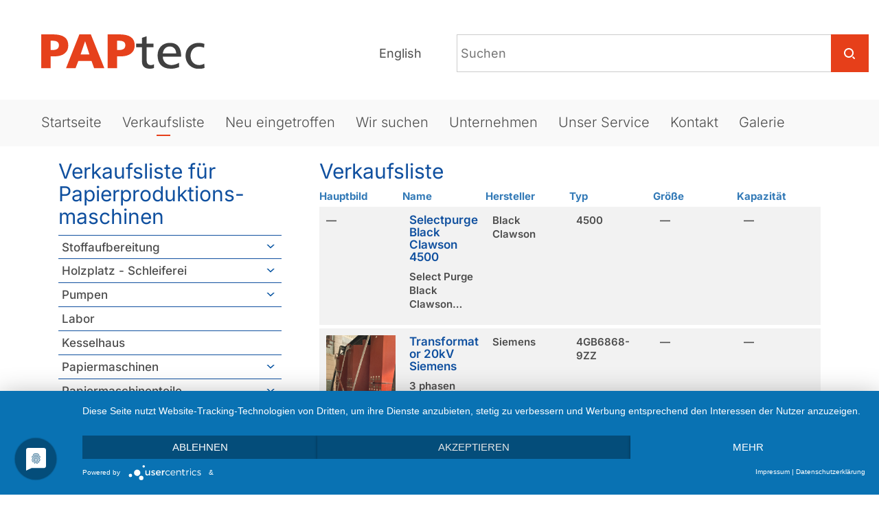

--- FILE ---
content_type: text/html; charset=utf-8
request_url: https://paptec.herokuapp.com/list/?page=5&sort=type
body_size: 39108
content:




<!DOCTYPE HTML>
<html lang="de">
<head>

    <link rel="preconnect" href="//privacy-proxy.usercentrics.eu"> <link rel="preload" href="//privacy-proxy.usercentrics.eu/latest/uc-block.bundle.js" as="script">
    <script type="application/javascript" src="https://app.usercentrics.eu/latest/main.js" id="Cz29QN7mL"></script>
    <script type="application/javascript" src="https://privacy-proxy.usercentrics.eu/latest/uc-block.bundle.js"></script>

    <script type="text/plain" data-usercentrics="Google Analytics">
        (function(i,s,o,g,r,a,m){i['GoogleAnalyticsObject']=r;i[r]=i[r]||function(){
        (i[r].q=i[r].q||[]).push(arguments)},i[r].l=1*new Date();a=s.createElement(o),
        m=s.getElementsByTagName(o)[0];a.async=1;a.src=g;m.parentNode.insertBefore(a,m)
        })(window,document,'script','https://www.google-analytics.com/analytics.js','ga');
        
            ga('create', 'UA-134922815-1', 'auto');
        
        ga('require', 'displayfeatures');
        ga('require', 'linkid', 'linkid.js');
        ga('set', 'anonymizeIp', true);
        
    
        ga('send', 'event', 'Category', 'list-view', 'Verkaufsliste');
    

    </script>

    
        
    
    
    <meta property="og:type" content="website">
    
        <meta property="og:url" content="https://www.paptec.de/list/">
        <meta property="og:locale" content="de">
    
    <meta property="og:site_name" content="PAPtec">
    <meta property="og:image" content="https://paptec.s3.eu-central-1.amazonaws.com/static/images/favicon.ico">
    
    
    
        <title>Verkaufsliste - PAPtec</title>
        <meta property="og:title" content="Verkaufsliste - PAPtec">
    


    
    
        <meta name="description" content="Verkaufsliste">
        <meta property="og:description" content="Verkaufsliste">
    


    <meta http-equiv="X-UA-Compatible" content="IE=edge">
    <meta charset="utf-8">
    <meta name="viewport" content="width=device-width, initial-scale=1.0">
    <meta name="google-site-verification" content="rNkfNLGIY68zOZNMCxBf4-fMiI0HGGCCVBsiVjyVXD8" />
    <meta name="google-site-verification" content="p_YPGln7zxunEbaHK9xs4Jy_rxMwh9NSWqlETcSbIqA" />
    <meta name="google-site-verification" content="rNkfNLGIY68zOZNMCxBf4-fMiI0HGGCCVBsiVjyVXD8" />
    <link rel="icon" href="https://paptec.s3.eu-central-1.amazonaws.com/static/favicon.ico" type="image/x-icon">
    <link rel="alternate" hreflang="de" title="Gebrauchtmaschinen - Verkaufsliste - PAPtec" href="https://www.paptec.de/list/" />
    <link rel="alternate" hreflang="x-default" title="Second hand machines - Verkaufsliste - PAPtec" href="https://www.paptec.com/list/" />

    
    

	

 		<link rel="stylesheet" type="text/css" href="https://paptec.s3.eu-central-1.amazonaws.com/static/css/bootstrap.min.css" />
 		<link rel="stylesheet" type="text/css" href="https://paptec.s3.eu-central-1.amazonaws.com/static/css/styles.css?v=20251028141527" />
 		<link rel="stylesheet" type="text/css" href="https://paptec.s3.eu-central-1.amazonaws.com/static/css/tiny-slider.css" />
 		<link rel="stylesheet" type="text/css" href="https://paptec.s3.eu-central-1.amazonaws.com/static/css/lightbox.min.css" />

	

</head>

<body class=" machine-list ">
    <header>
        <div class="container-fluid"><div class="row">
            <div class="col-md-8 col-md-push-4 right-sidebar hidden-xs hidden-sm">
                
                    <div id="search">
                        <form action="/list/search/search/" method="post"><input type="hidden" name="csrfmiddlewaretoken" value="QlYzA3hz7g4PMJeCvRbUIl1QwBzp4l9p6GyEIuCCv8BWH1jdXC11Ayjn9c1ABx1T">
                            <input type="text" id="search-input" name="search" placeholder="Suchen" />
                            <div class="search-arrow-wrapper"><div class="paptec-icon-2 icon-zoom-split icon-zoom-split-dims"></div></div>
                        </form>
                    </div>
                    <form name="languages"  action="/set_language_custom/" method="post" enctype="multipart/form-data" class=""><input type="hidden" name="csrfmiddlewaretoken" value="QlYzA3hz7g4PMJeCvRbUIl1QwBzp4l9p6GyEIuCCv8BWH1jdXC11Ayjn9c1ABx1T">
                        <input name="next" type="hidden" value="/list/" />
                        <div id="language-selector" class="right">
                            <ul class="nav navbar-nav right">
                            
                                
                            
                                
                                    <li><button type="submit" name="language" value="en">English</button></li>
                                
                            
                            
                            </ul>
                        </div>
                    </form>
                
            </div>
            <div class="col-md-4 col-md-pull-8">
                <div class="row">
                    
                    <button class="navbar-toggle category-sidebar-toggle hidden-lg hidden-md" type="button">
                        <span class="sr-only">Toggle navigation</span>
                        <span class="icon-bar"></span>
                        <span class="icon-bar"></span>
                        <span class="icon-bar"></span>
                        <span class="icon-bar"></span>
                    </button>
                    <a class="topmenu-logo-link" href="/" title="PAPtec - Gebrauchtmaschinen"><div id="topmenu-logo"></div></a>
                    <button class="navbar-toggle mainmenutoggle" type="button">
                        <span class="sr-only">Toggle navigation</span>
                        <span class="icon-bar"></span>
                        <span class="icon-bar"></span>
                        <span class="icon-bar"></span>
                        <span class="icon-bar"></span>
                    </button>
                </div>
            </div>
            <div class="col-12 main-menu-wrapper">
                
                    <nav id="mainmenu">
                        
<ul>
	
	<li>
        <a href="/" title="Startseite" >Startseite</a>
		
	</li>
	
	<li>
        <a href="/list/"  class="current_item current_branch">Verkaufsliste</a>
		
			
<ul>
	
	<li>
        <a href="https://www.paptec.de/#paper-production-machines" title="Papierproduktionsmaschinen" >Papierproduktionsmaschinen</a>
		
	</li>
	
	<li>
        <a href="https://www.paptec.de/#paper-processing-machines"  >Papierverarbeitungsmaschinen</a>
		
	</li>
	
</ul>
		
	</li>
	
	<li>
        <a href="/list/newest/" title="Neu eingetroffen" >Neu eingetroffen</a>
		
	</li>
	
	<li>
        <a href="/we-search-used-paper-machines/" title="Wir suchen gebrauchte Papiermaschinen" >Wir suchen</a>
		
	</li>
	
	<li>
        <a href="/page/company/" title="Unternehmen" >Unternehmen</a>
		
	</li>
	
	<li>
        <a href="/page/our-service/" title="Unser Service" >Unser Service</a>
		
			
<ul>
	
	<li>
        <a href="https://www.paptec.de/sell-surplus-paper-machine-equipment/" title="Maschinenankauf" >Maschinenankauf</a>
		
	</li>
	
	<li>
        <a href="https://www.paptec.de/page/our-service/#maschinen-montagen-demontagen"  >Montagen und Demontagen</a>
		
	</li>
	
	<li>
        <a href="/page/Gutting/" title="Ausräumen und Verschrotten" >Ausräumen und Verschrotten</a>
		
	</li>
	
</ul>
		
	</li>
	
	<li>
        <a href="/page/contact/" title="Kontakt" >Kontakt</a>
		
	</li>
	
	<li>
        <a href="/gallery/" title="Galerie unserer Projekte" >Galerie</a>
		
	</li>
	
</ul>
                        <div class="hidden-lg hidden-md mobile-links">
                            
<ul>
	
	<li>
        <a href="/page/assembly/" title="Montagen/Demontagen" >Montagen und Demontagen</a>
		
	</li>
	
</ul>
                        </div>
                        <!-- <ul class="hidden-lg hidden-md mobile-links">
                            <li><a href="/add-your-paper-machine/" class="homepage-sidebar-link">Maschine in Verkaufsliste aufnehmen</a></li>
                        </ul> -->
                        <form name="mobilesearch" action="/list/search/search/" method="post"><input type="hidden" name="csrfmiddlewaretoken" value="QlYzA3hz7g4PMJeCvRbUIl1QwBzp4l9p6GyEIuCCv8BWH1jdXC11Ayjn9c1ABx1T">
                            <ul class="hidden-lg hidden-md mobile-search">
                                <li>
                                    <input type="text" id="search-input-mobile" name="search" placeholder="Suchen" />
                                    <input type="submit" value="Suchen" />
                                </li>
                            </ul>
                        </form>
                        <form name="mobilelanguages"  action="/set_language_custom/" method="post" enctype="multipart/form-data"><input type="hidden" name="csrfmiddlewaretoken" value="QlYzA3hz7g4PMJeCvRbUIl1QwBzp4l9p6GyEIuCCv8BWH1jdXC11Ayjn9c1ABx1T">
                            <input name="next" type="hidden" value="/list/" />
                            <ul class="hidden-lg hidden-md mobile-languages">
                                
                                    
                                
                                    
                                        <li class=""><button type="submit" name="language" value="en">English</button></li>
                                    
                                
                                
                            </ul>
                        </form>
                    </nav>
                
            </div>
        </div></div>
    </header>
	<div class="container">
    	<div id="content">
            <div class="row">
			
                <div class="col-md-3 col-lg-4 category-sidebar-col">
                    
                        
                            <div class="h1">Verkaufsliste für Papierproduktions&shy;maschinen</div>
                            <ul class="category-sidebar">
                                
                                    
                                        
                                            
    <li>

<a href="/list/1/"><h3 class="h2">Stoffaufbereitung</h3></a>
    
        <ul>
        
            
                <li>
            
            <a href="/list/5/">Komplette Stoffaufbereitungslinien</a></li>
        
            
                <li>
            
            <a href="/list/6/">Transport-Beschickungsbänder</a></li>
        
            
                <li>
            
            <a href="/list/8/">Auflöse- und Entleermaschinen/Pulper</a></li>
        
            
                <li>
            
            <a href="/list/9/">Dickstoffreiniger</a></li>
        
            
                <li>
            
            <a href="/list/10/">Drucksortierer</a></li>
        
            
                <li>
            
            <a href="/list/61/">Siebkörbe, Siebbleche, Rotoren</a></li>
        
            
                <li>
            
            <a href="/list/38/">Wuchtschüttler / Vibrations- / Flachsortierer</a></li>
        
            
                <li>
            
            <a href="/list/28/">Cleaneranlagen Niedrigkonsistenz</a></li>
        
            
                <li>
            
            <a href="/list/30/">Eindicker / Entwässerung / Washer</a></li>
        
            
                <li>
            
            <a href="/list/31/">Schlammbehandlung / Schlammeindickung</a></li>
        
            
                <li>
            
            <a href="/list/32/">Reject handling / Reject Eindicken</a></li>
        
            
                <li>
            
            <a href="/list/33/">Refiner / Mahlung</a></li>
        
            
                <li>
            
            <a href="/list/34/">Entstipper</a></li>
        
            
                <li>
            
            <a href="/list/35/">Disperger / Dispergieranlagen</a></li>
        
            
                <li>
            
            <a href="/list/36/">Wasseraufbereitung</a></li>
        
            
                <li>
            
            <a href="/list/37/">Bütten und Rührwerke</a></li>
        
            
                <li>
            
            <a href="/list/39/">Rollenspaltmaschinen, Ausschussaufbereitung</a></li>
        
            
                <li>
            
            <a href="/list/41/">Schieber / Mess- Regeltechnik</a></li>
        
            
                <li>
            
            <a href="/list/57/">Motor / Getriebe / Generator</a></li>
        
        </ul>
    
</li>
                                         
                                    
                                
                                    
                                        
                                            
    <li>

<a href="/list/4/"><h3 class="h2">Holzplatz - Schleiferei</h3></a>
    
        <ul>
        
            
                <li>
            
            <a href="/list/7/">Holzplatz / Schleiferei</a></li>
        
        </ul>
    
</li>
                                         
                                    
                                
                                    
                                        
                                            
    <li>

<a href="/list/40/"><h3 class="h2">Pumpen</h3></a>
    
        <ul>
        
            
                <li>
            
            <a href="/list/42/">Vakuumpumpen</a></li>
        
            
                <li>
            
            <a href="/list/43/">Stoffpumpen</a></li>
        
        </ul>
    
</li>
                                         
                                    
                                
                                    
                                        
                                            
    <li>

<a href="/list/53/"><h3 class="h2">Labor</h3></a>
    
</li>
                                         
                                    
                                
                                    
                                        
                                            
    <li>

<a href="/list/50/"><h3 class="h2">Kesselhaus</h3></a>
    
</li>
                                         
                                    
                                
                                    
                                        
                                            
    <li>

<a href="/list/2/"><h3 class="h2">Papiermaschinen</h3></a>
    
        <ul>
        
            
                <li>
            
            <a href="/list/11/">PM Tissue Papier</a></li>
        
            
                <li>
            
            <a href="/list/12/">PM Grafisches- / Verpackungspapier</a></li>
        
            
                <li>
            
            <a href="/list/14/">PM Karton</a></li>
        
        </ul>
    
</li>
                                         
                                    
                                
                                    
                                        
                                            
    <li>

<a href="/list/3/"><h3 class="h2">Papiermaschinenteile</h3></a>
    
        <ul>
        
            
                <li>
            
            <a href="/list/16/">Stoffauflauf/Siebpartie</a></li>
        
            
                <li>
            
            <a href="/list/17/">Pressenpartie/Trockenpartie</a></li>
        
            
                <li>
            
            <a href="/list/18/">PM Streichmaschinen</a></li>
        
            
                <li>
            
            <a href="/list/46/">PM Kalander</a></li>
        
            
                <li>
            
            <a href="/list/45/">Poperoller</a></li>
        
            
                <li>
            
            <a href="/list/52/">Leimpressen</a></li>
        
        </ul>
    
</li>
                                         
                                    
                                
                                    
                                        
                                            
    <li>

<a href="/list/56/"><h3 class="h2">Sonstiges</h3></a>
    
</li>
                                         
                                    
                                
                                <!-- <li class="total-machines">Gelistete Maschinen <span class="blue-color">498</span></li> -->
                            </ul>
                        
                        
                            <div class="h1">Verkaufsliste für Papierverarbeitungs&shy;maschinen</div>
                            <ul class="category-sidebar">
                                
                                    
                                        
                                            
    <li>

<a href="/list/19/"><h3 class="h2">Ausrüstung und Verarbeitung</h3></a>
    
        <ul>
        
            
                <li>
            
            <a href="/list/20/">Rollenschneider Umroller</a></li>
        
            
                <li>
            
            <a href="/list/22/">Rollenverpackungsmaschinen</a></li>
        
            
                <li>
            
            <a href="/list/21/">Querschneider</a></li>
        
            
                <li>
            
            <a href="/list/58/">Palettenverpackung</a></li>
        
            
                <li>
            
            <a href="/list/47/">Planschneider</a></li>
        
            
                <li>
            
            <a href="/list/23/">Wellpappenmaschinen</a></li>
        
            
                <li>
            
            <a href="/list/48/">Kalander</a></li>
        
            
                <li>
            
            <a href="/list/55/">Tissueverarbeitung und Verpackung</a></li>
        
            
                <li>
            
            <a href="/list/59/">Ballenpressen</a></li>
        
            
                <li>
            
            <a href="/list/62/">Papier- Wellpappe- Kartonverarbeitungsmaschinen</a></li>
        
            
                <li>
            
            <a href="/list/63/">Streich- und Beschichtungsmaschinen</a></li>
        
            
                <li>
            
            <a href="/list/64/">Papiertütenmaschinen</a></li>
        
            
                <li>
            
            <a href="/list/66/">Weitere Papierverarbeitungsmaschinen</a></li>
        
        </ul>
    
</li>
                                         
                                    
                                
                                    
                                        
                                            
    <li>

<a href="/list/49/"><h3 class="h2">Druckmaschinen</h3></a>
    
        <ul>
        
            
                <li>
            
            <a href="/list/54/">Flexodruckmaschinen</a></li>
        
        </ul>
    
</li>
                                         
                                    
                                
                            </ul>
                        
                    
                </div>
                <div class="col-md-9 col-lg-8 main-content-col">
                    <h1>Verkaufsliste</h1>
                    
                        <div class="mobile-search-wrapper-after-headline hidden-md hidden-lg">
                            <form name="mobilesearch" action="/list/search/search/" method="post"><input type="hidden" name="csrfmiddlewaretoken" value="QlYzA3hz7g4PMJeCvRbUIl1QwBzp4l9p6GyEIuCCv8BWH1jdXC11Ayjn9c1ABx1T">
                                <ul class="hidden-lg hidden-md mobile-search">
                                    <li>
                                        <input type="text" id="search-input-mobile-2" name="search" placeholder="Suchen" />
                                        <input type="submit" value="Suchen" />
                                    </li>
                                </ul>
                            </form>
                        </div>
                    
                    
    
    
    <div class="machines-list-table-wrapper">
        


<div class="table-container">
    
        <table class="machines-table">
            
            
                <thead >
                    <tr>
                    
                        <th class="orderable">
                            
                                <a href="?page=5&amp;sort=main_image">Hauptbild</a>
                            
                        </th>
                    
                        <th class="orderable">
                            
                                <a href="?page=5&amp;sort=name">Name</a>
                            
                        </th>
                    
                        <th class="orderable">
                            
                                <a href="?page=5&amp;sort=producer">Hersteller</a>
                            
                        </th>
                    
                        <th class="asc orderable">
                            
                                <a href="?page=5&amp;sort=-type">Typ</a>
                            
                        </th>
                    
                        <th class="orderable">
                            
                                <a href="?page=5&amp;sort=size">Größe</a>
                            
                        </th>
                    
                        <th class="orderable">
                            
                                <a href="?page=5&amp;sort=capacity">Kapazität</a>
                            
                        </th>
                    
                    </tr>
                </thead>
            
            
            
                <tbody >
                
                    
                    <tr class="even">
                        
                            <td >—</td>
                        
                            <td ><a href='/detail/7743/wasseraufbereitung/selectpurge-black-clawson-4500/6037/'><h4>Selectpurge Black Clawson 4500</h4></a><div class='description shorted'><p>Select Purge Black Clawson</p>

<p>Type: 4500</p>

<p>&nbsp;</p>

<p>&nbsp;</p></div></td>
                        
                            <td >Black Clawson</td>
                        
                            <td >4500</td>
                        
                            <td >—</td>
                        
                            <td >—</td>
                        
                    </tr>
                    
                
                    
                    <tr class="odd">
                        
                            <td ><a href="https://paptec.s3.eu-central-1.amazonaws.com/media/mainimages/6254-2.jpg"><div class='machine-list-img-wrapper'><div class='machine-bg-image' style="background-image: url('https://paptec.s3.eu-central-1.amazonaws.com/media/mainimages/6254-2.jpg'); height: 140px; width: 140px;" title='Bild Transformator 20kV Siemens' /><div class="units count-1">1 verfügbar</div></div></a></td>
                        
                            <td ><a href='/detail/8942/motor-getriebe-generator/transformator-20kv-siemens/6254/'><h4>Transformator 20kV Siemens</h4></a><div class='description shorted'><p>3 phasen Transformator f&uuml;r Innenraum Aufstellung</p>

<p>Baujahr: 2009</p>

<p>Leistung: 7000 KVA</p>

<p>Spannung: 21000 V 6300 V</p>

<p>Strom: 192,5 A 641 A</p>

<p>50 Hz</p>

<p>&nbsp;</p></div></td>
                        
                            <td >Siemens</td>
                        
                            <td >4GB6868-9ZZ</td>
                        
                            <td >—</td>
                        
                            <td >—</td>
                        
                    </tr>
                    
                
                    
                    <tr class="even">
                        
                            <td >—</td>
                        
                            <td ><a href='/detail/4225/motor-getriebe-generator/electric-motor-500-kw-6-kv-73a-593-rpm/4592-4/'><h4>Electric motor 500 KW/ 6 KV/ 73A/ 593 RPM</h4></a><div class='description shorted'><p>Used older electric motors without energy efficiency class from the manufacturers Helmke</p>

<p>&nbsp;500 KW/ 6 KV/ 73A/ 593 RPM</p></div></td>
                        
                            <td >Helmke</td>
                        
                            <td >500 KW/ 6 KV/ 73A/ 593 RPM</td>
                        
                            <td >—</td>
                        
                            <td >—</td>
                        
                    </tr>
                    
                
                    
                    <tr class="odd">
                        
                            <td >—</td>
                        
                            <td ><a href='/detail/4156/papiertutenmaschinen/block-bottom-paper-bag-machine-weber-5w/5219/'><h4>Block bottom paper bag machine Weber 5W</h4></a><div class='description shorted'><p>Gebrauchte Papiert&uuml;tenmaschine:</p>

<p>Bag width: 100 - 210mm</p>

<p>Tube length: 260 - 530mm</p>

<p>Bottom width: 60 - 140mm</p></div></td>
                        
                            <td >Weber</td>
                        
                            <td >5W</td>
                        
                            <td >—</td>
                        
                            <td >—</td>
                        
                    </tr>
                    
                
                    
                    <tr class="even">
                        
                            <td ><a href="https://paptec.s3.eu-central-1.amazonaws.com/media/mainimages/beltec-601-paptec.jpg"><div class='machine-list-img-wrapper'><div class='machine-bg-image' style="background-image: url('https://paptec.s3.eu-central-1.amazonaws.com/media/mainimages/beltec-601-paptec.jpg'); height: 140px; width: 140px;" title='Bild Used reject press Beltec 601' /><div class="units count-1">1 verfügbar</div></div></a></td>
                        
                            <td ><a href='/detail/4453/reject-handling-reject-eindicken/reject-presse-beltec-601/5590/'><h4>Reject Presse Beltec 601</h4></a><div class='description shorted'><p>Gebrauchte Rejectpresse Beltec 601 in &uuml;berholtem Zustand</p></div></td>
                        
                            <td >Beltec</td>
                        
                            <td >601</td>
                        
                            <td >600 mm screw diameter</td>
                        
                            <td >—</td>
                        
                    </tr>
                    
                
                    
                    <tr class="odd">
                        
                            <td ><a href="https://paptec.s3.eu-central-1.amazonaws.com/media/mainimages/guillotine-planschneider-polar-paptec.jpg"><div class='machine-list-img-wrapper'><div class='machine-bg-image' style="background-image: url('https://paptec.s3.eu-central-1.amazonaws.com/media/mainimages/guillotine-planschneider-polar-paptec.jpg'); height: 140px; width: 140px;" title='Bild Guillotine Polar Mohr 76 cm' /><div class="units count-1">1 verfügbar</div></div></a></td>
                        
                            <td ><a href='/detail/4303/planschneider/planschneider-polar-mohr-76-cm/5400/'><h4>Planschneider Polar Mohr 76 cm</h4></a><div class='description shorted'></div></td>
                        
                            <td >Polar Mohr</td>
                        
                            <td >76 SDP</td>
                        
                            <td >76 cm</td>
                        
                            <td >—</td>
                        
                    </tr>
                    
                
                    
                    <tr class="even">
                        
                            <td ><a href="https://paptec.s3.eu-central-1.amazonaws.com/media/mainimages/paper-stitching-machines-paptec.jpg"><div class='machine-list-img-wrapper'><div class='machine-bg-image' style="background-image: url('https://paptec.s3.eu-central-1.amazonaws.com/media/mainimages/paper-stitching-machines-paptec.jpg'); height: 140px; width: 140px;" title='Bild Stitching machine made by Polygraph' /><div class="units count-8">8 verfügbar</div></div></a></td>
                        
                            <td ><a href='/detail/3814/sonstiges/stitching-machine-made-by-polygraph/4878/'><h4>Stitching machine made by Polygraph</h4></a><div class='description shorted'><p>Second hand / used stitching machine</p>

<p>Manufacturer: Polygraph</p>

<p>&nbsp;</p></div></td>
                        
                            <td >Polygraph</td>
                        
                            <td >781 / 1 L 50</td>
                        
                            <td >—</td>
                        
                            <td >—</td>
                        
                    </tr>
                    
                
                    
                    <tr class="odd">
                        
                            <td ><a href="https://paptec.s3.eu-central-1.amazonaws.com/media/mainimages/nash-804-m2-paptec-2.jpg"><div class='machine-list-img-wrapper'><div class='machine-bg-image' style="background-image: url('https://paptec.s3.eu-central-1.amazonaws.com/media/mainimages/nash-804-m2-paptec-2.jpg'); height: 140px; width: 140px;" title='Bild Vacuum pump Nash 804 M2' /><div class="units count-1">1 verfügbar</div></div></a></td>
                        
                            <td ><a href='/detail/7842/vakuumpumpen/vakuumpumpe-nash-804-m2/6050/'><h4>Vakuumpumpe Nash 804 M2</h4></a><div class='description shorted'></div></td>
                        
                            <td >Nash</td>
                        
                            <td >804 M2</td>
                        
                            <td >—</td>
                        
                            <td >—</td>
                        
                    </tr>
                    
                
                    
                    <tr class="even">
                        
                            <td >—</td>
                        
                            <td ><a href='/detail/2273/vakuumpumpen/vakuumpumpe-voith-8-e/3188/'><h4>Vakuumpumpe Voith 8 E</h4></a><div class='description shorted'><p>Vacuum Pump:</p>

<p>manufacturer: Voith</p>

<p>type: 8 E</p>
</div></td>
                        
                            <td >Voith</td>
                        
                            <td >8E</td>
                        
                            <td >—</td>
                        
                            <td >—</td>
                        
                    </tr>
                    
                
                    
                    <tr class="odd">
                        
                            <td ><a href="https://paptec.s3.eu-central-1.amazonaws.com/media/mainimages/5738_Nash_Pumpe_904_L2-Paptec.jpg"><div class='machine-list-img-wrapper'><div class='machine-bg-image' style="background-image: url('https://paptec.s3.eu-central-1.amazonaws.com/media/mainimages/5738_Nash_Pumpe_904_L2-Paptec.jpg'); height: 140px; width: 140px;" title='Bild Nash Pumpe 904 L2' /><div class="units count-1">1 verfügbar</div></div></a></td>
                        
                            <td ><a href='/detail/4587/vakuumpumpen/vakuumpumpe-nash-904-l2/5738/'><h4>Vakuumpumpe Nash 904 L2</h4></a><div class='description shorted'><p>Gebrauchte Vakuumpumpe vom Hersteller Nash 904 L2 in gutem Zustand</p></div></td>
                        
                            <td >Nash</td>
                        
                            <td >904 L2</td>
                        
                            <td >—</td>
                        
                            <td >—</td>
                        
                    </tr>
                    
                
                </tbody>
            
            
            
            
        </table>
    

    
        
        <ul class="pagination">
            
                
                    <li class="previous">
                        <a href="?page=4&amp;sort=type">
                            zurück
                        </a>
                    </li>
                
            
            
            
                
                    <li >
                        
                            <a href="?page=1&amp;sort=type">
                                1
                            </a>
                        
                    </li>
                
                    <li >
                        
                            <a href="?page=2&amp;sort=type">
                                2
                            </a>
                        
                    </li>
                
                    <li >
                        
                            <a href="?page=3&amp;sort=type">
                                3
                            </a>
                        
                    </li>
                
                    <li >
                        
                            <a href="?page=4&amp;sort=type">
                                4
                            </a>
                        
                    </li>
                
                    <li class="active">
                        
                            <a href="?page=5&amp;sort=type">
                                5
                            </a>
                        
                    </li>
                
                    <li >
                        
                            <a href="?page=6&amp;sort=type">
                                6
                            </a>
                        
                    </li>
                
                    <li >
                        
                            <a href="?page=7&amp;sort=type">
                                7
                            </a>
                        
                    </li>
                
                    <li >
                        
                            <a href="?page=8&amp;sort=type">
                                8
                            </a>
                        
                    </li>
                
                    <li >
                        
                            <a href="#">...</a>
                        
                    </li>
                
                    <li >
                        
                            <a href="?page=50&amp;sort=type">
                                50
                            </a>
                        
                    </li>
                
            
            
            
                
                    <li class="next">
                        <a href="?page=6&amp;sort=type">
                            weiter
                        </a>
                    </li>
                
            
        </ul>
        
    
</div>


        <div class="machines-list-results">
            <select class="" onchange="location = this.options[this.selectedIndex].value;">
                <option value="?sort=type&results=10" selected="selected">Ergebnisse pro Seite: 10</option>
                <option value="?sort=type&results=20">Ergebnisse pro Seite: 20</option>
                <option value="?sort=type&results=40">Ergebnisse pro Seite: 40</option>
                <option value="?sort=type&results=60">Ergebnisse pro Seite: 60</option>
                <option value="?sort=type&results=80">Ergebnisse pro Seite: 80</option>
                <option value="?sort=type&results=100">Ergebnisse pro Seite: 100</option>
            </select>
            <div class="paptec-icon filter-results-arrow-down-blue"></div>
        </div>
    </div>


                </div>
			
            </div>
        </div>
    </div>
	<div class="container-fluid footer-wrapper">
		<div id="footer" class="container">
            
                <div class="col-md-4 col-12 footer-col">
                    <div class="icon-wrapper">
                        
                            <a href="/pdf/catalog_noimage_german/download"><div class="paptec-icon-2 icon-Download2 icon-Download2-dims"></div></a>
                        
                    </div>
                    <h3>Verkaufsliste</h3>
                    <p>Laden Sie sich die aktuelle Verkaufsliste als PDF herunter. ( > 100MB )</p>
                </div>
                <div class="col-md-4 col-12 footer-col">
                    <div class="icon-wrapper">
                        <a href="/page/newsletter/" title="Paptec Newsletter"><div class="paptec-icon-2 icon-NewsLetter icon-NewsLetter-dims"></div></a>
                    </div>
                    <h3>Newsletter abonnieren</h3>
                    <p><a href="/page/newsletter/" title="Paptec Newsletter" class="non-styled">Unser Newsletter informiert Sie über neu eingetroffene Maschinen und besondere Angebote!</a></p>
                </div>
                <div class="col-md-4 col-12 footer-col">
                    <div class="left footerlinks">
                        
<ul>
	
	<li>
        <a href="/page/impressum/" title="Impressum" >Impressum</a>
		
	</li>
	
	<li>
        <a href="/page/disclaimer/" title="Haftungsausschuss" >Haftungsausschuss</a>
		
	</li>
	
	<li>
        <a href="/page/datenschutz/" title="Datenschutzerklärung" >Datenschutzerklärung</a>
		
	</li>
	
</ul>
                        <span id="copyright">© 2025</span> Paptec GmbH
                    </div>
                    <div class="right">
                        <a href="https://www.pida-international.com/" title="Pida International" target="_blank"><img class="pida-logo" alt="Logo of Pida International" title="Pida International" src="https://paptec.s3.eu-central-1.amazonaws.com/static/images/pida-logo-kleiner.jpg"/></a>
                    </div>
                </div>
			
        </div>
    </div>
    

    
    	<script src="https://paptec.s3.eu-central-1.amazonaws.com/static/js/paptec-tools250908.min.js"></script>
        <script src="https://paptec.s3.eu-central-1.amazonaws.com/static/js/pages250918.js"></script>
    

    
    

</body>
</html>

--- FILE ---
content_type: text/css
request_url: https://paptec.s3.eu-central-1.amazonaws.com/static/css/styles.css?v=20251028141527
body_size: 71317
content:
.container{width:100%;padding-right:15px;padding-left:15px;margin-right:auto;margin-left:auto}@media (min-width: 576px){.container{max-width:540px}}@media (min-width: 768px){.container{max-width:720px}}@media (min-width: 992px){.container{max-width:960px}}@media (min-width: 1200px){.container{max-width:1140px}}.container-fluid{width:100%;padding-right:15px;padding-left:15px;margin-right:auto;margin-left:auto}.row{display:flex;flex-wrap:wrap;margin-right:-15px;margin-left:-15px}.no-gutters{margin-right:0;margin-left:0}.no-gutters>.col,.no-gutters>[class*="col-"]{padding-right:0;padding-left:0}.col-xl,.col-xl-auto,.col-xl-12,.col-xl-11,.col-xl-10,.col-xl-9,.col-xl-8,.col-xl-7,.col-xl-6,.col-xl-5,.col-xl-4,.col-xl-3,.col-xl-2,.col-xl-1,.col-lg,.col-lg-auto,.col-lg-12,.col-lg-11,.col-lg-10,.col-lg-9,.col-lg-8,.col-lg-7,.col-lg-6,.col-lg-5,.col-lg-4,.col-lg-3,.col-lg-2,.col-lg-1,.col-md,.col-md-auto,.col-md-12,.col-md-11,.col-md-10,.col-md-9,.col-md-8,.col-md-7,.col-md-6,.col-md-5,.col-md-4,.col-md-3,.col-md-2,.col-md-1,.col-sm,.col-sm-auto,.col-sm-12,.col-sm-11,.col-sm-10,.col-sm-9,.col-sm-8,.col-sm-7,.col-sm-6,.col-sm-5,.col-sm-4,.col-sm-3,.col-sm-2,.col-sm-1,.col,.col-auto,.col-12,.col-11,.col-10,.col-9,.col-8,.col-7,.col-6,.col-5,.col-4,.col-3,.col-2,.col-1{position:relative;width:100%;padding-right:15px;padding-left:15px}.col{flex-basis:0;flex-grow:1;max-width:100%}.col-auto{flex:0 0 auto;width:auto;max-width:100%}.col-1{flex:0 0 8.33333333%;max-width:8.33333333%}.col-2{flex:0 0 16.66666667%;max-width:16.66666667%}.col-3{flex:0 0 25%;max-width:25%}.col-4{flex:0 0 33.33333333%;max-width:33.33333333%}.col-5{flex:0 0 41.66666667%;max-width:41.66666667%}.col-6{flex:0 0 50%;max-width:50%}.col-7{flex:0 0 58.33333333%;max-width:58.33333333%}.col-8{flex:0 0 66.66666667%;max-width:66.66666667%}.col-9{flex:0 0 75%;max-width:75%}.col-10{flex:0 0 83.33333333%;max-width:83.33333333%}.col-11{flex:0 0 91.66666667%;max-width:91.66666667%}.col-12{flex:0 0 100%;max-width:100%}.order-first{order:-1}.order-last{order:13}.order-0{order:0}.order-1{order:1}.order-2{order:2}.order-3{order:3}.order-4{order:4}.order-5{order:5}.order-6{order:6}.order-7{order:7}.order-8{order:8}.order-9{order:9}.order-10{order:10}.order-11{order:11}.order-12{order:12}.offset-1{margin-left:8.33333333%}.offset-2{margin-left:16.66666667%}.offset-3{margin-left:25%}.offset-4{margin-left:33.33333333%}.offset-5{margin-left:41.66666667%}.offset-6{margin-left:50%}.offset-7{margin-left:58.33333333%}.offset-8{margin-left:66.66666667%}.offset-9{margin-left:75%}.offset-10{margin-left:83.33333333%}.offset-11{margin-left:91.66666667%}@media (min-width: 576px){.col-sm{flex-basis:0;flex-grow:1;max-width:100%}.col-sm-auto{flex:0 0 auto;width:auto;max-width:100%}.col-sm-1{flex:0 0 8.33333333%;max-width:8.33333333%}.col-sm-2{flex:0 0 16.66666667%;max-width:16.66666667%}.col-sm-3{flex:0 0 25%;max-width:25%}.col-sm-4{flex:0 0 33.33333333%;max-width:33.33333333%}.col-sm-5{flex:0 0 41.66666667%;max-width:41.66666667%}.col-sm-6{flex:0 0 50%;max-width:50%}.col-sm-7{flex:0 0 58.33333333%;max-width:58.33333333%}.col-sm-8{flex:0 0 66.66666667%;max-width:66.66666667%}.col-sm-9{flex:0 0 75%;max-width:75%}.col-sm-10{flex:0 0 83.33333333%;max-width:83.33333333%}.col-sm-11{flex:0 0 91.66666667%;max-width:91.66666667%}.col-sm-12{flex:0 0 100%;max-width:100%}.order-sm-first{order:-1}.order-sm-last{order:13}.order-sm-0{order:0}.order-sm-1{order:1}.order-sm-2{order:2}.order-sm-3{order:3}.order-sm-4{order:4}.order-sm-5{order:5}.order-sm-6{order:6}.order-sm-7{order:7}.order-sm-8{order:8}.order-sm-9{order:9}.order-sm-10{order:10}.order-sm-11{order:11}.order-sm-12{order:12}.offset-sm-0{margin-left:0}.offset-sm-1{margin-left:8.33333333%}.offset-sm-2{margin-left:16.66666667%}.offset-sm-3{margin-left:25%}.offset-sm-4{margin-left:33.33333333%}.offset-sm-5{margin-left:41.66666667%}.offset-sm-6{margin-left:50%}.offset-sm-7{margin-left:58.33333333%}.offset-sm-8{margin-left:66.66666667%}.offset-sm-9{margin-left:75%}.offset-sm-10{margin-left:83.33333333%}.offset-sm-11{margin-left:91.66666667%}}@media (min-width: 768px){.col-md{flex-basis:0;flex-grow:1;max-width:100%}.col-md-auto{flex:0 0 auto;width:auto;max-width:100%}.col-md-1{flex:0 0 8.33333333%;max-width:8.33333333%}.col-md-2{flex:0 0 16.66666667%;max-width:16.66666667%}.col-md-3{flex:0 0 25%;max-width:25%}.col-md-4{flex:0 0 33.33333333%;max-width:33.33333333%}.col-md-5{flex:0 0 41.66666667%;max-width:41.66666667%}.col-md-6{flex:0 0 50%;max-width:50%}.col-md-7{flex:0 0 58.33333333%;max-width:58.33333333%}.col-md-8{flex:0 0 66.66666667%;max-width:66.66666667%}.col-md-9{flex:0 0 75%;max-width:75%}.col-md-10{flex:0 0 83.33333333%;max-width:83.33333333%}.col-md-11{flex:0 0 91.66666667%;max-width:91.66666667%}.col-md-12{flex:0 0 100%;max-width:100%}.order-md-first{order:-1}.order-md-last{order:13}.order-md-0{order:0}.order-md-1{order:1}.order-md-2{order:2}.order-md-3{order:3}.order-md-4{order:4}.order-md-5{order:5}.order-md-6{order:6}.order-md-7{order:7}.order-md-8{order:8}.order-md-9{order:9}.order-md-10{order:10}.order-md-11{order:11}.order-md-12{order:12}.offset-md-0{margin-left:0}.offset-md-1{margin-left:8.33333333%}.offset-md-2{margin-left:16.66666667%}.offset-md-3{margin-left:25%}.offset-md-4{margin-left:33.33333333%}.offset-md-5{margin-left:41.66666667%}.offset-md-6{margin-left:50%}.offset-md-7{margin-left:58.33333333%}.offset-md-8{margin-left:66.66666667%}.offset-md-9{margin-left:75%}.offset-md-10{margin-left:83.33333333%}.offset-md-11{margin-left:91.66666667%}}@media (min-width: 992px){.col-lg{flex-basis:0;flex-grow:1;max-width:100%}.col-lg-auto{flex:0 0 auto;width:auto;max-width:100%}.col-lg-1{flex:0 0 8.33333333%;max-width:8.33333333%}.col-lg-2{flex:0 0 16.66666667%;max-width:16.66666667%}.col-lg-3{flex:0 0 25%;max-width:25%}.col-lg-4{flex:0 0 33.33333333%;max-width:33.33333333%}.col-lg-5{flex:0 0 41.66666667%;max-width:41.66666667%}.col-lg-6{flex:0 0 50%;max-width:50%}.col-lg-7{flex:0 0 58.33333333%;max-width:58.33333333%}.col-lg-8{flex:0 0 66.66666667%;max-width:66.66666667%}.col-lg-9{flex:0 0 75%;max-width:75%}.col-lg-10{flex:0 0 83.33333333%;max-width:83.33333333%}.col-lg-11{flex:0 0 91.66666667%;max-width:91.66666667%}.col-lg-12{flex:0 0 100%;max-width:100%}.order-lg-first{order:-1}.order-lg-last{order:13}.order-lg-0{order:0}.order-lg-1{order:1}.order-lg-2{order:2}.order-lg-3{order:3}.order-lg-4{order:4}.order-lg-5{order:5}.order-lg-6{order:6}.order-lg-7{order:7}.order-lg-8{order:8}.order-lg-9{order:9}.order-lg-10{order:10}.order-lg-11{order:11}.order-lg-12{order:12}.offset-lg-0{margin-left:0}.offset-lg-1{margin-left:8.33333333%}.offset-lg-2{margin-left:16.66666667%}.offset-lg-3{margin-left:25%}.offset-lg-4{margin-left:33.33333333%}.offset-lg-5{margin-left:41.66666667%}.offset-lg-6{margin-left:50%}.offset-lg-7{margin-left:58.33333333%}.offset-lg-8{margin-left:66.66666667%}.offset-lg-9{margin-left:75%}.offset-lg-10{margin-left:83.33333333%}.offset-lg-11{margin-left:91.66666667%}}@media (min-width: 1200px){.col-xl{flex-basis:0;flex-grow:1;max-width:100%}.col-xl-auto{flex:0 0 auto;width:auto;max-width:100%}.col-xl-1{flex:0 0 8.33333333%;max-width:8.33333333%}.col-xl-2{flex:0 0 16.66666667%;max-width:16.66666667%}.col-xl-3{flex:0 0 25%;max-width:25%}.col-xl-4{flex:0 0 33.33333333%;max-width:33.33333333%}.col-xl-5{flex:0 0 41.66666667%;max-width:41.66666667%}.col-xl-6{flex:0 0 50%;max-width:50%}.col-xl-7{flex:0 0 58.33333333%;max-width:58.33333333%}.col-xl-8{flex:0 0 66.66666667%;max-width:66.66666667%}.col-xl-9{flex:0 0 75%;max-width:75%}.col-xl-10{flex:0 0 83.33333333%;max-width:83.33333333%}.col-xl-11{flex:0 0 91.66666667%;max-width:91.66666667%}.col-xl-12{flex:0 0 100%;max-width:100%}.order-xl-first{order:-1}.order-xl-last{order:13}.order-xl-0{order:0}.order-xl-1{order:1}.order-xl-2{order:2}.order-xl-3{order:3}.order-xl-4{order:4}.order-xl-5{order:5}.order-xl-6{order:6}.order-xl-7{order:7}.order-xl-8{order:8}.order-xl-9{order:9}.order-xl-10{order:10}.order-xl-11{order:11}.order-xl-12{order:12}.offset-xl-0{margin-left:0}.offset-xl-1{margin-left:8.33333333%}.offset-xl-2{margin-left:16.66666667%}.offset-xl-3{margin-left:25%}.offset-xl-4{margin-left:33.33333333%}.offset-xl-5{margin-left:41.66666667%}.offset-xl-6{margin-left:50%}.offset-xl-7{margin-left:58.33333333%}.offset-xl-8{margin-left:66.66666667%}.offset-xl-9{margin-left:75%}.offset-xl-10{margin-left:83.33333333%}.offset-xl-11{margin-left:91.66666667%}}.flex-row{flex-direction:row !important}.flex-column{flex-direction:column !important}.flex-row-reverse{flex-direction:row-reverse !important}.flex-column-reverse{flex-direction:column-reverse !important}.flex-wrap{flex-wrap:wrap !important}.flex-nowrap{flex-wrap:nowrap !important}.flex-wrap-reverse{flex-wrap:wrap-reverse !important}.flex-fill{flex:1 1 auto !important}.flex-grow-0{flex-grow:0 !important}.flex-grow-1{flex-grow:1 !important}.flex-shrink-0{flex-shrink:0 !important}.flex-shrink-1{flex-shrink:1 !important}.justify-content-start{justify-content:flex-start !important}.justify-content-end{justify-content:flex-end !important}.justify-content-center{justify-content:center !important}.justify-content-between{justify-content:space-between !important}.justify-content-around{justify-content:space-around !important}.align-items-start{align-items:flex-start !important}.align-items-end{align-items:flex-end !important}.align-items-center{align-items:center !important}.align-items-baseline{align-items:baseline !important}.align-items-stretch{align-items:stretch !important}.align-content-start{align-content:flex-start !important}.align-content-end{align-content:flex-end !important}.align-content-center{align-content:center !important}.align-content-between{align-content:space-between !important}.align-content-around{align-content:space-around !important}.align-content-stretch{align-content:stretch !important}.align-self-auto{align-self:auto !important}.align-self-start{align-self:flex-start !important}.align-self-end{align-self:flex-end !important}.align-self-center{align-self:center !important}.align-self-baseline{align-self:baseline !important}.align-self-stretch{align-self:stretch !important}@media (min-width: 576px){.flex-sm-row{flex-direction:row !important}.flex-sm-column{flex-direction:column !important}.flex-sm-row-reverse{flex-direction:row-reverse !important}.flex-sm-column-reverse{flex-direction:column-reverse !important}.flex-sm-wrap{flex-wrap:wrap !important}.flex-sm-nowrap{flex-wrap:nowrap !important}.flex-sm-wrap-reverse{flex-wrap:wrap-reverse !important}.flex-sm-fill{flex:1 1 auto !important}.flex-sm-grow-0{flex-grow:0 !important}.flex-sm-grow-1{flex-grow:1 !important}.flex-sm-shrink-0{flex-shrink:0 !important}.flex-sm-shrink-1{flex-shrink:1 !important}.justify-content-sm-start{justify-content:flex-start !important}.justify-content-sm-end{justify-content:flex-end !important}.justify-content-sm-center{justify-content:center !important}.justify-content-sm-between{justify-content:space-between !important}.justify-content-sm-around{justify-content:space-around !important}.align-items-sm-start{align-items:flex-start !important}.align-items-sm-end{align-items:flex-end !important}.align-items-sm-center{align-items:center !important}.align-items-sm-baseline{align-items:baseline !important}.align-items-sm-stretch{align-items:stretch !important}.align-content-sm-start{align-content:flex-start !important}.align-content-sm-end{align-content:flex-end !important}.align-content-sm-center{align-content:center !important}.align-content-sm-between{align-content:space-between !important}.align-content-sm-around{align-content:space-around !important}.align-content-sm-stretch{align-content:stretch !important}.align-self-sm-auto{align-self:auto !important}.align-self-sm-start{align-self:flex-start !important}.align-self-sm-end{align-self:flex-end !important}.align-self-sm-center{align-self:center !important}.align-self-sm-baseline{align-self:baseline !important}.align-self-sm-stretch{align-self:stretch !important}}@media (min-width: 768px){.flex-md-row{flex-direction:row !important}.flex-md-column{flex-direction:column !important}.flex-md-row-reverse{flex-direction:row-reverse !important}.flex-md-column-reverse{flex-direction:column-reverse !important}.flex-md-wrap{flex-wrap:wrap !important}.flex-md-nowrap{flex-wrap:nowrap !important}.flex-md-wrap-reverse{flex-wrap:wrap-reverse !important}.flex-md-fill{flex:1 1 auto !important}.flex-md-grow-0{flex-grow:0 !important}.flex-md-grow-1{flex-grow:1 !important}.flex-md-shrink-0{flex-shrink:0 !important}.flex-md-shrink-1{flex-shrink:1 !important}.justify-content-md-start{justify-content:flex-start !important}.justify-content-md-end{justify-content:flex-end !important}.justify-content-md-center{justify-content:center !important}.justify-content-md-between{justify-content:space-between !important}.justify-content-md-around{justify-content:space-around !important}.align-items-md-start{align-items:flex-start !important}.align-items-md-end{align-items:flex-end !important}.align-items-md-center{align-items:center !important}.align-items-md-baseline{align-items:baseline !important}.align-items-md-stretch{align-items:stretch !important}.align-content-md-start{align-content:flex-start !important}.align-content-md-end{align-content:flex-end !important}.align-content-md-center{align-content:center !important}.align-content-md-between{align-content:space-between !important}.align-content-md-around{align-content:space-around !important}.align-content-md-stretch{align-content:stretch !important}.align-self-md-auto{align-self:auto !important}.align-self-md-start{align-self:flex-start !important}.align-self-md-end{align-self:flex-end !important}.align-self-md-center{align-self:center !important}.align-self-md-baseline{align-self:baseline !important}.align-self-md-stretch{align-self:stretch !important}}@media (min-width: 992px){.flex-lg-row{flex-direction:row !important}.flex-lg-column{flex-direction:column !important}.flex-lg-row-reverse{flex-direction:row-reverse !important}.flex-lg-column-reverse{flex-direction:column-reverse !important}.flex-lg-wrap{flex-wrap:wrap !important}.flex-lg-nowrap{flex-wrap:nowrap !important}.flex-lg-wrap-reverse{flex-wrap:wrap-reverse !important}.flex-lg-fill{flex:1 1 auto !important}.flex-lg-grow-0{flex-grow:0 !important}.flex-lg-grow-1{flex-grow:1 !important}.flex-lg-shrink-0{flex-shrink:0 !important}.flex-lg-shrink-1{flex-shrink:1 !important}.justify-content-lg-start{justify-content:flex-start !important}.justify-content-lg-end{justify-content:flex-end !important}.justify-content-lg-center{justify-content:center !important}.justify-content-lg-between{justify-content:space-between !important}.justify-content-lg-around{justify-content:space-around !important}.align-items-lg-start{align-items:flex-start !important}.align-items-lg-end{align-items:flex-end !important}.align-items-lg-center{align-items:center !important}.align-items-lg-baseline{align-items:baseline !important}.align-items-lg-stretch{align-items:stretch !important}.align-content-lg-start{align-content:flex-start !important}.align-content-lg-end{align-content:flex-end !important}.align-content-lg-center{align-content:center !important}.align-content-lg-between{align-content:space-between !important}.align-content-lg-around{align-content:space-around !important}.align-content-lg-stretch{align-content:stretch !important}.align-self-lg-auto{align-self:auto !important}.align-self-lg-start{align-self:flex-start !important}.align-self-lg-end{align-self:flex-end !important}.align-self-lg-center{align-self:center !important}.align-self-lg-baseline{align-self:baseline !important}.align-self-lg-stretch{align-self:stretch !important}}@media (min-width: 1200px){.flex-xl-row{flex-direction:row !important}.flex-xl-column{flex-direction:column !important}.flex-xl-row-reverse{flex-direction:row-reverse !important}.flex-xl-column-reverse{flex-direction:column-reverse !important}.flex-xl-wrap{flex-wrap:wrap !important}.flex-xl-nowrap{flex-wrap:nowrap !important}.flex-xl-wrap-reverse{flex-wrap:wrap-reverse !important}.flex-xl-fill{flex:1 1 auto !important}.flex-xl-grow-0{flex-grow:0 !important}.flex-xl-grow-1{flex-grow:1 !important}.flex-xl-shrink-0{flex-shrink:0 !important}.flex-xl-shrink-1{flex-shrink:1 !important}.justify-content-xl-start{justify-content:flex-start !important}.justify-content-xl-end{justify-content:flex-end !important}.justify-content-xl-center{justify-content:center !important}.justify-content-xl-between{justify-content:space-between !important}.justify-content-xl-around{justify-content:space-around !important}.align-items-xl-start{align-items:flex-start !important}.align-items-xl-end{align-items:flex-end !important}.align-items-xl-center{align-items:center !important}.align-items-xl-baseline{align-items:baseline !important}.align-items-xl-stretch{align-items:stretch !important}.align-content-xl-start{align-content:flex-start !important}.align-content-xl-end{align-content:flex-end !important}.align-content-xl-center{align-content:center !important}.align-content-xl-between{align-content:space-between !important}.align-content-xl-around{align-content:space-around !important}.align-content-xl-stretch{align-content:stretch !important}.align-self-xl-auto{align-self:auto !important}.align-self-xl-start{align-self:flex-start !important}.align-self-xl-end{align-self:flex-end !important}.align-self-xl-center{align-self:center !important}.align-self-xl-baseline{align-self:baseline !important}.align-self-xl-stretch{align-self:stretch !important}}.d-none{display:none !important}.d-inline{display:inline !important}.d-inline-block{display:inline-block !important}.d-block{display:block !important}.d-table{display:table !important}.d-table-row{display:table-row !important}.d-table-cell{display:table-cell !important}.d-flex{display:flex !important}.d-inline-flex{display:inline-flex !important}@media (min-width: 576px){.d-sm-none{display:none !important}.d-sm-inline{display:inline !important}.d-sm-inline-block{display:inline-block !important}.d-sm-block{display:block !important}.d-sm-table{display:table !important}.d-sm-table-row{display:table-row !important}.d-sm-table-cell{display:table-cell !important}.d-sm-flex{display:flex !important}.d-sm-inline-flex{display:inline-flex !important}}@media (min-width: 768px){.d-md-none{display:none !important}.d-md-inline{display:inline !important}.d-md-inline-block{display:inline-block !important}.d-md-block{display:block !important}.d-md-table{display:table !important}.d-md-table-row{display:table-row !important}.d-md-table-cell{display:table-cell !important}.d-md-flex{display:flex !important}.d-md-inline-flex{display:inline-flex !important}}@media (min-width: 992px){.d-lg-none{display:none !important}.d-lg-inline{display:inline !important}.d-lg-inline-block{display:inline-block !important}.d-lg-block{display:block !important}.d-lg-table{display:table !important}.d-lg-table-row{display:table-row !important}.d-lg-table-cell{display:table-cell !important}.d-lg-flex{display:flex !important}.d-lg-inline-flex{display:inline-flex !important}}@media (min-width: 1200px){.d-xl-none{display:none !important}.d-xl-inline{display:inline !important}.d-xl-inline-block{display:inline-block !important}.d-xl-block{display:block !important}.d-xl-table{display:table !important}.d-xl-table-row{display:table-row !important}.d-xl-table-cell{display:table-cell !important}.d-xl-flex{display:flex !important}.d-xl-inline-flex{display:inline-flex !important}}@media print{.d-print-none{display:none !important}.d-print-inline{display:inline !important}.d-print-inline-block{display:inline-block !important}.d-print-block{display:block !important}.d-print-table{display:table !important}.d-print-table-row{display:table-row !important}.d-print-table-cell{display:table-cell !important}.d-print-flex{display:flex !important}.d-print-inline-flex{display:inline-flex !important}}@font-face{font-display:swap;font-family:'Inter';font-style:normal;font-weight:300;src:url("../fonts/inter-v19-latin-300.woff2") format("woff2"),url("../fonts/inter-v19-latin-300.ttf") format("truetype")}@font-face{font-display:swap;font-family:'Inter';font-style:normal;font-weight:400;src:url("../fonts/inter-v19-latin-regular.woff2") format("woff2"),url("../fonts/inter-v19-latin-regular.ttf") format("truetype")}@font-face{font-display:swap;font-family:'Inter';font-style:italic;font-weight:400;src:url("../fonts/inter-v19-latin-italic.woff2") format("woff2"),url("../fonts/inter-v19-latin-italic.ttf") format("truetype")}@font-face{font-display:swap;font-family:'Inter';font-style:normal;font-weight:500;src:url("../fonts/inter-v19-latin-500.woff2") format("woff2"),url("../fonts/inter-v19-latin-500.ttf") format("truetype")}@font-face{font-display:swap;font-family:'Inter';font-style:normal;font-weight:600;src:url("../fonts/inter-v19-latin-600.woff2") format("woff2"),url("../fonts/inter-v19-latin-600.ttf") format("truetype")}@font-face{font-display:swap;font-family:'Inter';font-style:normal;font-weight:700;src:url("../fonts/inter-v19-latin-700.woff2") format("woff2"),url("../fonts/inter-v19-latin-700.ttf") format("truetype")}@font-face{font-display:swap;font-family:'Inter';font-style:normal;font-weight:900;src:url("../fonts/inter-v19-latin-900.woff2") format("woff2"),url("../fonts/inter-v19-latin-900.ttf") format("truetype")}html,body{font-family:'Inter', sans-serif;font-weight:300;font-size:20px;line-height:1.35;color:#4d4d4d}h1,.h1{font-size:30px;font-weight:400;color:#10509F}h1#slogan,.h1#slogan{color:white;font-size:50px;line-height:1;font-weight:600}.homepage-subheadline{font-weight:600;font-size:30px;line-height:1.1;color:#10509F}h2,form.standard-form h2{font-weight:500;font-size:30px;line-height:1;color:#10509F}h2.gallery-title{font-size:28px;font-weight:400}h2 small{color:#10509F}.homepage-sidebar-link-wrapper h2{font-size:30px}.machine-details h2,.homepage-jumbo-wrapper-2 .text-under-banner{font-weight:400;font-size:24px;line-height:1;color:#10509F}h3,.h3{font-weight:700;font-size:15px;color:#10509F}.new-machine-meta .machine-headline{font-weight:700;color:#10509F}h4{font-weight:600;font-size:17px;color:#10509F}h5,.h5{font-weight:400;font-size:20px;color:gray}table,.pages-switcher,.machine-details .main-content-col,.machines-list-results select,form.standard-form,form.standard-form *,.customer-type-wrapper label{font-weight:600;font-size:15px;color:#4d4d4d}p#totally{font-weight:600;font-size:18px;color:#4d4d4d}span#copyright,.units,.new-machine-meta p,.new-machine-meta a{font-weight:400;font-size:16px}.homepage-sidebar-link-wrapper a,.quick-choice,ul.mobile-languages button{font-weight:400;font-size:22px;color:#4d4d4d}.homepage-sidebar-link-wrapper a:focus,.homepage-sidebar-link-wrapper a:active,.homepage-sidebar-link-wrapper a.current_item,.quick-choice:focus,.quick-choice:active,.quick-choice.current_item,ul.mobile-languages button:focus,ul.mobile-languages button:active,ul.mobile-languages button.current_item{color:#e63f1a}.footerlinks,.footerlinks a{font-weight:400;font-size:16px;color:gray}#language-selector,#search{font-weight:400;font-size:18px;color:#4d4d4d}a.content-links-1,a.content-links-2,.pagination a,.new-machine-meta a{font-weight:400;font-size:15px;color:#10509F}a:hover.content-links-1,.new-machine-meta a:hover{text-decoration:underline}a.content-links-2{color:gray}a:hover.content-links-2{color:#10509F}.category-sidebar a,.total-machines{font-weight:400;font-size:15px;line-height:45px;color:#4d4d4d}.homepage .category-sidebar a{font-weight:400;font-size:20px;line-height:45px;color:#4d4d4d}.category-sidebar a:hover{background:rgba(16,80,159,0.5)}.category-sidebar a:active{background:#10509F}.category-sidebar>li>a>h2,.category-sidebar>li>a>.h2{font-size:17px}.homepage .category-sidebar>li>a>h2,.homepage .category-sidebar>li>a>.h2{font-size:23px}#search .form-input{font-weight:400;font-size:13px;color:gray}.form-input{font-weight:400;font-size:13px;color:#4d4d4d}.label,.searched-machines-list-wrapper td.description{font-weight:400;font-size:15px}.label{color:#fff}.whatsapp-headline{font-size:28px;line-height:1.1;font-weight:600;letter-spacing:1px}.whatsapp-service-box a{font-size:20px;line-height:22px;font-weight:800}.blue-color{color:#10509F}b,strong{font-weight:600}@media (max-width: 1500px){h1#slogan,.h1#slogan{font-size:48px}h2,form.standard-form h2,.h2{font-size:30px}.homepage-sidebar-link-wrapper a{font-size:20px}.whatsapp-headline{font-size:26px;letter-spacing:0.8px}}@media (max-width: 1199px){h1#slogan,.h1#slogan{font-size:45px}h1,.h1{font-size:25px}}@media (max-width: 991px){h1,.h1{font-size:28.8px}h2,form.standard-form h2,.h2{font-size:18px}h3,.h3{font-size:13.5px}h4{font-size:13.5px}h5,.h5{font-size:18px}p#totally{font-size:13.5px}span#copyright{font-size:14.4px}.footerlinks,.footerlinks a{font-size:14.4px}a.content-links-1,a.content-links-2,.pagination a,.new-machine-meta a{font-size:13.5px}.category-sidebar>li>a>h2,.category-sidebar>li>a>.h2{font-size:13.5px}.homepage .category-sidebar a,.homepage .category-sidebar>li>a>h2,.homepage .category-sidebar>li>a>.h2{font-size:18px}.label{font-size:13.5px}.homepage-subheadline{font-size:26px}html,body{font-size:18px}form.standard-form .privacy_policy *,form.standard-form .surplus_machines *{font-size:14px}}@media (max-width: 767px){h1#slogan,.h1#slogan{font-size:30px}}.left{float:left}.right{float:right}.paptec-icon,.machines-list-table-wrapper ul.pagination .previous a:before,.machines-list-table-wrapper ul.pagination .next a:after,.machines-list-table-wrapper .machines-table-header th.desc a:after,.machines-list-table-wrapper .machines-table-header th.asc a:after,.machines-list-table-wrapper .machines-table-header th a:after,ul.category-sidebar>li:after{background-image:url("../images/paptec-global.svg") !important;background-size:842px 595px !important;background-position:0 0;background-repeat:no-repeat !important;vertical-align:top;display:inline;zoom:1;display:inline-block}.paptec-logo{background-position:-1px -1px;width:119px;height:25px}.search-arrow-white{background-position:-122px -1px;width:5px;height:9px}.quickmenu-arrow-white{background-position:-127px -1px;width:10px;height:5px}.quickmenu-arrow-up-white{background-position:-127px -8px;width:10px;height:5px}.catalogue-icon{background-position:-140px -1px;width:56px;height:58px}.newsletter-icon{background-position:-198px -1px;width:56px;height:58px}.submenu-arrow-down-blue,.machines-list-table-wrapper .machines-table-header th.asc a:after,ul.category-sidebar>li:after{background-position:-256px -1px;width:12px;height:6px}.submenu-arrow-top-blue,.machines-list-table-wrapper .machines-table-header th.desc a:after,ul.category-sidebar>li.opened:after{background-position:-269px -1px;width:12px;height:6px}.submenu-arrow-down-white,ul.category-sidebar>li:hover::after{background-position:-256px -8px;width:12px;height:6px}.submenu-arrow-top-white,ul.category-sidebar>li.opened:hover::after{background-position:-269px -8px;width:12px;height:6px}.filter-results-arrow-down-blue{background-position:-282px -1px;width:10px;height:5px}.pagination-arrow-back-blue,.machines-list-table-wrapper ul.pagination .previous a:before{background-position:-294px -1px;width:5px;height:9px}.pagination-arrow-forward-blue,.machines-list-table-wrapper ul.pagination .next a:after{background-position:-300px -1px;width:5px;height:9px}.arrow-blue-top-down,.machines-list-table-wrapper .machines-table-header th a:after{background-position:-294px -11px;width:9px;height:11px}.inquiry-blue{background-position:-306px -1px;width:19px;height:16px}.print-blue{background-position:-326px -1px;width:20px;height:20px}.zoom-blue{background-position:-348px -1px;width:20px;height:20px}.thumbnail-slider-arrow-back-white{background-position:-370px -1px;width:6px;height:12px}.thumbnail-slider-arrow-forward-white{background-position:-378px -1px;width:6px;height:12px}.pdf-blue{background-position:-385px -1px;width:39px;height:50px}.pdf-grey{background-position:-426px -1px;width:39px;height:50px}.excel-blue{background-position:-467px -1px;width:39px;height:50px}.excel-grey{background-position:-508px -1px;width:39px;height:50px}.close-x{background-position:-549px -1px;width:20px;height:20px}.file-blue,.machine-details .detail-row.files a:hover .file-grey{background-position:-571px -1px;width:40px;height:50px}.file-grey{background-position:-613px -1px;width:40px;height:50px}.wa-icon{background-image:url("../images/paptec-whatsapp-icon.svg") !important;background-size:55px 55px !important;background-position:0 0;width:55px;height:55px}.share-icon{background-image:url("../images/share.svg") !important;background-size:20px 20px !important;background-position:0 0;width:20px;height:20px}.paptec-icon-2{background-image:url("../images/icons_2208.svg") !important;background-size:237px 145px !important}.icon-Download2,.icon-Download2\:regular{background-position:0 0}.icon-Download2-dims{width:30px;height:39px}.icon-NewsLetter,.icon-NewsLetter\:regular{background-position:0 -39px}.icon-NewsLetter-dims{width:38px;height:41px}.icon-Paptec_Logo,.icon-Paptec_Logo\:regular{background-position:0 -80px}.icon-Paptec_Logo-dims{width:237px;height:49px}.icon-zoom-split,.icon-zoom-split\:regular{background-position:0 -129px}.icon-zoom-split-dims{width:16px;height:16px}a{outline:none !important}a.non-styled{text-decoration:none !important;color:inherit !important}.standard-button{color:white !important;background-color:#10509F;padding:15px 30px;display:inline-block;font-weight:600}.main-menu-wrapper{margin:0;padding:0}#mainmenu{width:100%;background-color:#F9F9F9;margin:40px 0 0 0px}#mainmenu ul{width:100%;margin:0;padding:20px 0 15px 45px;list-style:none}#mainmenu ul li{float:left;padding:0;position:relative}#mainmenu ul a{float:left;height:33px;padding:0 15px;text-decoration:none;position:relative;color:#4d4d4d}#mainmenu ul a::after{display:none;content:" ";position:absolute;bottom:0;border-bottom:2px solid #e63f1a;width:20px;left:50%;margin-left:-10px}#mainmenu ul a:focus::after,#mainmenu ul a:active::after,#mainmenu ul a.current_item::after{display:block}#mainmenu ul li:hover>a{cursor:pointer}#mainmenu ul li:hover>a::after{display:block}*html #mainmenu ul li a:hover{cursor:pointer}*html #mainmenu ul li a:hover::after{display:block}#mainmenu ul li:hover>ul{display:block}#mainmenu ul ul{list-style:none;margin:0px 15px;width:80%;display:none;position:absolute;top:33px;left:0;z-index:99999;background-color:#F9F9F9;padding:0;width:auto;padding-bottom:15px;padding-top:15px}#mainmenu ul ul li{float:none;margin:0;padding:0;display:block}#mainmenu ul ul li:last-child{box-shadow:none}#mainmenu ul ul a{padding:15px;height:auto;display:block;white-space:nowrap;float:none;text-transform:none;text-align:left}*html #mainmenu ul ul a{height:10px;width:150px}*:first-child+html #mainmenu ul ul a{height:10px;width:150px}#mainmenu ul ul a:hover::after{display:block;left:25px}#mainmenu ul:after{visibility:hidden;display:block;font-size:0;content:" ";clear:both;height:0}#topmenu-logo{width:240px;height:50px;background-image:url("../images/paptec-logo.svg");background-repeat:no-repeat;background-size:cover;float:left;margin-right:30px}.topmenu-logo-link{float:left;z-index:10;margin-left:60px}* html #mainmenu ul{zoom:1}*:first-child+html #mainmenu ul{zoom:1}#language-selector button{border:0px;background-color:transparent}#language-selector{margin-top:15px;margin-right:30px}#language-selector li a{padding:0;display:inline;background:transparent !important}.navbar-nav>li{float:left}#search input{margin:0;width:600px;float:left;border:1px solid #ccc;height:55px;margin-left:15px}#search form{position:relative;float:right}#search .search-arrow-wrapper{position:absolute;right:0;top:0;color:white;background-color:#e63f1a;height:55px;line-height:55px;width:55px;cursor:pointer}#search .search-arrow-wrapper .paptec-icon-2{position:absolute;top:50%;left:50%;margin-top:-8px;margin-left:-8px}ul{padding-left:0px}ul li{list-style:none}ul.category-sidebar li li{list-style:none;height:35px;border-bottom:1px solid #e6e6e6}ul.category-sidebar li li:first-child{border-top:1px solid #e6e6e6}ul.category-sidebar li li a{display:block;height:100%;line-height:35px;padding-left:5px;white-space:nowrap;text-overflow:ellipsis;overflow:hidden}ul.category-sidebar li li a:hover,ul.category-sidebar li li a:active,ul.category-sidebar li li a:focus{background-color:#006eb6;color:white;text-decoration:none}.homepage-sidebar-link-wrapper{margin-top:20px;margin-bottom:35px}.homepage-sidebar-link-wrapper ul li{list-style:none;margin-bottom:10px}.homepage-sidebar-link-wrapper ul li a{text-decoration:underline;color:#10509F}ul.category-sidebar>li:first-child>a,ul.category-sidebar>li.opened+li{border-top:1px solid #10509F}ul.category-sidebar>li>a{display:block;height:35px;border-bottom:1px solid #10509F}ul.category-sidebar>li>a:hover,ul.category-sidebar>li>a:active,ul.category-sidebar>li>a:focus{background-color:#006eb6;text-decoration:none}ul.category-sidebar>li>a:hover h2,ul.category-sidebar>li>a:hover .h2,ul.category-sidebar>li>a:active h2,ul.category-sidebar>li>a:active .h2,ul.category-sidebar>li>a:focus h2,ul.category-sidebar>li>a:focus .h2{color:white}ul.category-sidebar>li>a h2,ul.category-sidebar>li>a .h2{margin:0px;padding:0px;line-height:35px;padding-left:5px}ul.category-sidebar>li{position:relative}ul.category-sidebar>li:after{content:"";position:absolute;right:10px;top:14px}ul.category-sidebar>li.childless:after{display:none}ul.category-sidebar>li li{display:none}ul.category-sidebar>li li:nth-child(2n){background-color:#f2f2f2}ul.category-sidebar>li.opened:hover>a{background-color:#006eb6;text-decoration:none}ul.category-sidebar>li.opened:hover>a h2,ul.category-sidebar>li.opened:hover>a .h2{color:white}ul.category-sidebar>li.opened li{display:block}ul.category-sidebar>li.opened li.active,ul.category-sidebar>li.opened.childless{background-color:#006eb6;text-decoration:none}ul.category-sidebar>li.opened li.active a,ul.category-sidebar>li.opened li.active h2,ul.category-sidebar>li.opened li.active .h2,ul.category-sidebar>li.opened.childless a,ul.category-sidebar>li.opened.childless h2,ul.category-sidebar>li.opened.childless .h2{color:white}ul.category-sidebar>li.opened.childless a{border:0}.col-lg-4.category-sidebar-col{padding-right:40px}.total-machines{margin-top:30px;margin-bottom:30px;border:1px solid #e6e6e6 !important;width:auto;padding-left:10px;padding-right:10px;float:left}.total-machines:after{display:none}.whatsapp-service h2,.whatsapp-service .h2{color:#009c23;margin-top:35px}.whatsapp-service .whatsapp-service-box{height:180px;width:100%;position:relative;padding-left:30px;padding-top:0;display:flex;align-items:center}.whatsapp-service .whatsapp-service-box,.whatsapp-service .whatsapp-service-box *{color:white}.whatsapp-service .whatsapp-service-box .whatsapp-headline{max-width:40%}.whatsapp-service .whatsapp-service-box a{position:absolute;right:10%;top:45px;display:block;background-color:#10509F;border-radius:25% escape("/") 70%;padding:20px 35px}.whatsapp-service .whatsapp-service-box.newsletterbox{display:none}.whatsapp-service-mobile{display:none}.whatsapp-service-mobile a{display:block;position:absolute;top:-3px;left:0}.whatsapp-service-mobile .badge{width:13px;height:13px;border-radius:13px;background-color:red;padding:0;font-size:13px;position:absolute;top:4px;right:0}.homepage .whatsapp-service-mobile{display:block}@media (min-width: 1400px){.container{padding-left:100px;padding-right:100px;width:1370px;max-width:100%}.container-fluid{width:1920px;max-width:100%}}header{height:auto;padding-top:50px}img{max-height:100%;max-width:100%}.machine-bg-image{position:relative;background-size:cover;background-repeat:no-repeat;background-position:center;height:185px;width:100%;max-width:100%;overflow:hidden}input,select,textarea{width:100%;margin-bottom:30px;border-radius:0px;padding-left:5px;border:1px solid #e6e6e6;color:#4d4d4d}.errorlist{display:none}.errorlist+input,.errorlist+textarea{color:#e63f1a;border:1px solid #e63f1a}.privacy_policy,.surplus_machines{margin-bottom:20px}.privacy_policy.surplus_machines,.surplus_machines.surplus_machines{margin-bottom:10px}.privacy_policy.after-buttons,.surplus_machines.after-buttons{margin-bottom:0;margin-top:60px}.privacy_policy .errorlist+input+label,.surplus_machines .errorlist+input+label{color:#e63f1a}.privacy_policy input,.surplus_machines input{width:auto;float:left;margin-right:10px;margin-top:7px}.privacy_policy label,.surplus_machines label{float:none}.contact-form-button{border:0px;border-radius:0px;width:auto;padding:7px;color:white;background-color:#999;margin:0px;line-height:15px}.contact-form-button:hover,.contact-form-button:active,.contact-form-button:focus{text-decoration:none;color:white}.contact-form-button.submit{background-color:#006eb6;margin-right:20px;padding:10px 10px 11px}form.standard-form input,form.standard-form select{max-width:400px;display:block;margin-bottom:10px}form.standard-form input[type=submit]{background-color:#006eb6;color:white;padding:2px 15px;width:auto}.homepage{overflow-x:hidden}.homepage .quick-choice-wrapper{position:absolute;top:-45px;background-color:white}.homepage .quick-choice-wrapper h2,.homepage .quick-choice-wrapper .h2{margin-top:0px}.homepage .quick-choice-wrapper .paptec-icon,.homepage .quick-choice-wrapper .machines-list-table-wrapper ul.pagination .previous a:before,.machines-list-table-wrapper ul.pagination .previous .homepage .quick-choice-wrapper a:before,.homepage .quick-choice-wrapper .machines-list-table-wrapper ul.pagination .next a:after,.machines-list-table-wrapper ul.pagination .next .homepage .quick-choice-wrapper a:after,.homepage .quick-choice-wrapper .machines-list-table-wrapper .machines-table-header th a:after,.machines-list-table-wrapper .machines-table-header th .homepage .quick-choice-wrapper a:after,.homepage .quick-choice-wrapper ul.category-sidebar>li:after{position:absolute;right:12px;bottom:15px}.homepage .quick-choice-wrapper .quick-choice-select-wrapper{width:100%;overflow:hidden;height:35px;border:1px solid #006eb6;border-right-width:35px}.homepage .quick-choice-wrapper .quick-choice-select-wrapper select{height:35px;background-color:transparent;border:0px;color:#10509F;appearance:none;-webkit-appearance:none;width:110%}.homepage ul.category-sidebar{-webkit-columns:auto 3;-moz-columns:auto 3;columns:auto 3}.homepage ul.category-sidebar>li{margin-bottom:35px}.homepage ul.category-sidebar>li:after{display:none}.homepage ul.category-sidebar>li h2,.homepage ul.category-sidebar>li .h2{color:#10509F !important}.homepage ul.category-sidebar>li.opened.childless{background-color:transparent}.homepage ul.category-sidebar>li.opened.childless:hover a{color:white !important}.homepage ul.category-sidebar>li.opened.childless a{border-bottom:1px solid #10509F}.homepage ul.category-sidebar>li.opened:hover h2,.homepage ul.category-sidebar>li.opened:hover .h2{color:white !important}.homepage ul.category-sidebar>li li{-webkit-column-break-inside:avoid;page-break-inside:avoid;break-inside:avoid-column}.homepage .sales-list-homepage{margin-top:30px;margin-bottom:90px}.homepage .sales-list-homepage ul.category-sidebar>li{margin-bottom:0}.homepage .sales-list-homepage ul.category-sidebar>li:first-child,.homepage .sales-list-homepage ul.category-sidebar>li.opened{border-top:1px solid #e6e6e6;border-bottom:1px solid #e6e6e6;margin-top:-1px}.homepage .sales-list-homepage ul.category-sidebar>li:first-child a,.homepage .sales-list-homepage ul.category-sidebar>li.opened a{border:0}.homepage .sales-list-homepage ul.category-sidebar>li>a{border-bottom:1px solid #e6e6e6;border-top:1px solid #e6e6e6}.homepage .sales-list-homepage ul.category-sidebar>li a{height:auto;min-height:45px;line-height:45px}.homepage .sales-list-homepage ul.category-sidebar>li li{border-top:1px solid #e6e6e6;border-bottom:1px solid #e6e6e6;margin-top:-1px;height:auto;min-height:45px;background-color:white;width:100%}.homepage .sales-list-homepage ul.category-sidebar>li h3{line-height:45px}.homepage .homepage-jumbo-wrapper{display:flex;margin:0 -15px;min-height:200px}.homepage .homepage-jumbo-wrapper .image-slogan-wrapper{flex:66.6666%;width:66.6666%}.homepage .homepage-jumbo-wrapper .right-sidebar-links{position:relative;flex:33.3333%;width:33.3333%}.homepage .homepage-jumbo-wrapper .right-sidebar-links .right-sidebar-inner-wrapper{padding-left:30px}.homepage .homepage-jumbo-wrapper-2{min-height:auto;padding:30px 0}.homepage .homepage-jumbo-wrapper-2 .text-under-banner{line-height:1.33;font-weight:500}.homepage .homepage-jumbo-wrapper-2 .text-under-banner p{margin-bottom:30px}.homepage .homepage-jumbo-wrapper-2 .right-sidebar-links{padding-left:30px}.homepage .homepage-jumbo-wrapper-2 .right-sidebar-links .paptec-icon-2{float:left}.homepage .homepage-jumbo-wrapper-2 .right-sidebar-links .right-sidebar-inner-wrapper{padding-left:60px}.homepage .homepage-jumbo-wrapper-2 .right-sidebar-links .right-sidebar-inner-wrapper p{color:#10509F;margin-bottom:30px}.homepage .image-slogan-wrapper .image-slogan-inner-wrapper{position:relative;height:100%;width:100%;max-width:100%;display:flex;justify-content:flex-end;align-items:flex-end}.homepage .image-slogan-wrapper .image-slogan-inner-wrapper img{position:absolute;height:100%;width:100%;left:0;top:0;object-fit:cover;display:block;z-index:-1;object-position:top right}.homepage .image-slogan-wrapper .slogan,.homepage .image-slogan-wrapper .text-under-banner{max-width:80%;margin-right:170px;width:640px}.homepage .image-slogan-wrapper .slogan h1,.homepage .image-slogan-wrapper .text-under-banner h1{margin:0;padding:0 0 25px 0}.homepage .page-description{padding:60px 100px 50px 100px}.homepage .page-description .text-under-banner{margin-bottom:50px}.homepage .page-description h2{max-width:600px;margin-top:0;margin-bottom:20px}.homepage .page-banner img{width:100%}.homepage .homepage-subheadline{margin-bottom:30px}.homepage .homepage-divider{border-bottom:1px solid #f2f2f2;width:300vw;margin-left:-100vw}.homepage .homepage-divider:last-child{margin-bottom:50px}.homepage .homepage-newly-listed{padding-top:40px;padding-bottom:50px}.homepage .homepage-newly-listed .new-machine-meta .machine-headline{margin-top:5px;margin-bottom:10px}.homepage .homepage-newly-listed .new-machine-meta p{margin-bottom:0;line-height:1}.homepage .homepage-newly-listed .new-machine-meta a{text-decoration:underline;line-height:1}.homepage .row-presented{display:flex;flex-wrap:wrap}.homepage .row-presented .new-machine-wrapper{margin-bottom:25px}.homepage .homepage-text{padding:70px 0 60px 0}#contact-homepage{margin-top:50px;margin-bottom:100px}#contact-homepage p{margin-bottom:37px;font-weight:400}#contact-homepage input{line-height:70px;padding:0 20px;margin-bottom:20px}#contact-homepage textarea{padding:20px;margin-bottom:20px}#contact-homepage ::placeholder{color:black;opacity:1;font-size:16px;font-weight:normal}#contact-homepage :-ms-input-placeholder{color:black;font-size:16px;font-weight:normal}#contact-homepage ::-ms-input-placeholder{color:black;font-size:16px;font-weight:normal}#contact-homepage input[type="submit"]{border-radius:35% escape("/") 70%;background-color:white;border:2px solid #10509F;color:#10509F;line-height:50px}.units{background-color:#10509F;color:white;padding:3px 25px;float:right}.units.count-1{display:none;background-color:#E6411C}.available-label{background-color:#10509F;color:white;padding:3px 25px;transform:rotate(-45deg);position:absolute;top:50px;left:-25%;width:100%;text-align:center}.machines-list-table-wrapper{position:relative}.machines-list-table-wrapper .machines-table-header{margin-bottom:35px;height:35px}.machines-list-table-wrapper .machines-table-header th{padding-left:10px;padding-right:10px;width:110px;max-width:110px;background-color:#f2f2f2;font-weight:normal;position:relative}.machines-list-table-wrapper .machines-table-header th.main_image{visibility:hidden}.machines-list-table-wrapper .machines-table-header th a:after{content:"";top:50%;margin-top:-5px;position:absolute;right:5px}.machines-list-table-wrapper .machines-table-header th.asc a:after,.machines-list-table-wrapper .machines-table-header th.desc a:after{top:50%;margin-top:-3px;position:absolute;transform:rotate(0deg);-moz-transform:rotate(0deg);-ms-transform:rotate(0deg);-o-transform:rotate(0deg);-webkit-transform:rotate(0deg)}.machines-list-table-wrapper .machines-table-header th.producer,.machines-list-table-wrapper .machines-table-header th.size,.machines-list-table-wrapper .machines-table-header th.sort-th{background-color:#e6e6e6}.machines-list-table-wrapper .machines-table-header th.sort-th{width:140px;max-width:140px}.machines-list-table-wrapper .machines-table-header th.name{width:180px;max-width:180px}.machines-list-table-wrapper .machines-table-header th.type{width:120px;max-width:120px}.machines-list-table-wrapper .machines-table-header .machines-list-sort{width:105px;overflow:hidden;float:left}.machines-list-table-wrapper .machines-table-header .machines-list-sort+.paptec-icon,.machines-list-table-wrapper .machines-table-header ul.pagination .previous .machines-list-sort+a:before,.machines-list-table-wrapper ul.pagination .previous .machines-table-header .machines-list-sort+a:before,.machines-list-table-wrapper .machines-table-header ul.pagination .next .machines-list-sort+a:after,.machines-list-table-wrapper ul.pagination .next .machines-table-header .machines-list-sort+a:after,.machines-list-table-wrapper .machines-table-header ul.category-sidebar>.machines-list-sort+li:after,.machines-list-table-wrapper .machines-table-header th .machines-list-sort+a:after{position:absolute;left:95px;top:50%;margin-top:-2.5px}.machines-list-table-wrapper .machines-table-header select{margin:0px;background-color:transparent;border:0px;color:#10509F;appearance:none;-webkit-appearance:none;width:130px}.machines-list-table-wrapper .machines-table{width:100%;border-collapse:inherit}.machines-list-table-wrapper .machines-table .pinned-row td{display:none}.machines-list-table-wrapper .machines-table .pinned-row td:first-child{display:table-cell;width:100%;max-width:100%;padding:0}.machines-list-table-wrapper .machines-table .pinned-row td:first-child img{width:100%;height:auto}.machines-list-table-wrapper .machines-table tr{border:0px solid gray}.machines-list-table-wrapper .machines-table td{padding:10px;background-color:#f2f2f2;border-top:5px solid white;width:110px;max-width:110px;vertical-align:top;word-wrap:break-word}.machines-list-table-wrapper .machines-table td.main_image{padding:0px;line-height:140px;width:140px}.machines-list-table-wrapper .machines-table td h4{margin-top:0px}.machines-list-table-wrapper .machines-table td .units{padding:3px 5px;width:100%;text-align:center}.machines-list-table-wrapper .machines-table td.producer,.machines-list-table-wrapper .machines-table td.size{background-color:#e6e6e6}.machines-list-table-wrapper .machines-table td.main_image{background-color:#e6e6e6;text-align:center;width:140px;max-width:140px}.machines-list-table-wrapper .machines-table td.name{width:180px;max-width:180px}.machines-list-table-wrapper .machines-table td.type{width:120px;max-width:120px}.machines-list-table-wrapper .machines-table .machine-list-img-wrapper{height:140px;width:140px;max-width:100%}.machines-list-table-wrapper .machines-table .machine-list-img-wrapper .machine-list-img{max-height:100%;max-width:100%}.machines-list-table-wrapper .machines-table .description.shorted{max-height:75px;overflow:hidden}.machines-list-table-wrapper ul.pagination{width:100%;border:1px solid #e6e6e6;height:40px;line-height:40px;margin-bottom:0px}.machines-list-table-wrapper ul.pagination .next,.machines-list-table-wrapper ul.pagination .previous{display:block;position:relative;height:38px}.machines-list-table-wrapper ul.pagination .next a,.machines-list-table-wrapper ul.pagination .previous a{border:0px;padding-bottom:0px;padding-top:0px;line-height:38px}.machines-list-table-wrapper ul.pagination .next a:after,.machines-list-table-wrapper ul.pagination .next a:before,.machines-list-table-wrapper ul.pagination .previous a:after,.machines-list-table-wrapper ul.pagination .previous a:before{position:absolute;top:50%;margin-top:-5px}.machines-list-table-wrapper ul.pagination .next{float:right}.machines-list-table-wrapper ul.pagination .next a{padding-right:15px}.machines-list-table-wrapper ul.pagination .next a:after{content:"";right:5px}.machines-list-table-wrapper ul.pagination .previous{float:left}.machines-list-table-wrapper ul.pagination .previous a{padding-left:15px}.machines-list-table-wrapper ul.pagination .previous a:before{content:"";left:5px}.machines-list-table-wrapper ul.pagination .pages-switcher{position:absolute;left:50%;margin-left:-80px}.machines-list-table-wrapper ul.pagination .pages-switcher div,.machines-list-table-wrapper ul.pagination .pages-switcher a{float:left;line-height:40px}.machines-list-table-wrapper ul.pagination .pages-switcher .page-link{height:40px;width:40px;border-right:1px solid #e6e6e6;border-top:1px solid #e6e6e6;border-bottom:1px solid #e6e6e6;text-align:center}.machines-list-table-wrapper ul.pagination .pages-switcher .page-link.current-page{background-color:#006eb6;color:white;border-left:1px solid #e6e6e6;margin-left:10px}.machines-list-table-wrapper ul.pagination .pages-switcher .page-link+.current-page{margin-left:0px}.machines-list-table-wrapper .machines-list-results{margin-top:20px;width:200px;overflow:hidden;float:left;border:1px solid #e6e6e6;position:relative}.machines-list-table-wrapper .machines-list-results .paptec-icon,.machines-list-table-wrapper .machines-list-results ul.category-sidebar>li:after,.machines-list-table-wrapper .machines-list-results .machines-table-header th a:after,.machines-list-table-wrapper .machines-table-header th .machines-list-results a:after,.machines-list-table-wrapper .machines-list-results ul.pagination .next a:after,.machines-list-table-wrapper ul.pagination .next .machines-list-results a:after,.machines-list-table-wrapper .machines-list-results ul.pagination .previous a:before,.machines-list-table-wrapper ul.pagination .previous .machines-list-results a:before{position:absolute;top:50%;margin-top:-2.5px;right:5px}.machines-list-table-wrapper .machines-list-results select{margin:0px;background-color:transparent;border:0px;color:#10509F;-webkit-appearance:none;appearance:none;width:215px;height:40px}.machines-slider{margin-top:50px}.machines-slider .machine-image img{width:100%;height:300px;object-fit:contain;object-position:center}h2.cat_description,.h2.cat_description{margin-top:10px;margin-bottom:20px;font-size:16px;font-weight:400}.cat_sub_description{margin-bottom:20px}.machine-details h4.thanks-message{margin-top:10px;margin-bottom:35px;max-width:370px}.machine-details .detail-rows{height:100%;background-color:#f2f2f2}.machine-details .detail-row{min-height:34px;line-height:34px;background-color:#f2f2f2;border-bottom:1px solid #e6e6e6;width:100%;float:left;padding-left:5px}.machine-details .detail-row h4{margin:0px;line-height:34px}.machine-details .detail-row:first-child{border-top:1px solid #e6e6e6}.machine-details .detail-row.files{padding-top:10px;padding-bottom:10px;background-color:transparent;line-height:50px}.machine-details .detail-row.files .paptec-icon,.machine-details .detail-row.files ul.category-sidebar>li:after,.machine-details .detail-row.files .machines-list-table-wrapper .machines-table-header th a:after,.machines-list-table-wrapper .machines-table-header th .machine-details .detail-row.files a:after,.machine-details .detail-row.files .machines-list-table-wrapper ul.pagination .next a:after,.machines-list-table-wrapper ul.pagination .next .machine-details .detail-row.files a:after,.machine-details .detail-row.files .machines-list-table-wrapper ul.pagination .previous a:before,.machines-list-table-wrapper ul.pagination .previous .machine-details .detail-row.files a:before{margin-right:10px}.machine-details .detail-row.files a{color:gray}.machine-details .detail-row.files a:hover{color:#10509F}.machine-details .detail-list .detail-row:first-child{border-top:0px}.machine-details .main-content-col .bordered-top{border-top:1px solid #e6e6e6}.machine-details .machine-label{color:#10509F;float:left}.machine-details .machine-label.fixed-width{min-width:125px}.machine-details .machine-label.fixed-width+.detail{margin-left:125px}.machine-details .detail-block{margin-top:35px}.machine-details .machine-contact{padding-top:15px;border-top:1px solid #e6e6e6}.machine-details .machine-links{line-height:35px;margin-bottom:10px}.machine-details .machine-links .paptec-icon,.machine-details .machine-links ul.category-sidebar>li:after,.machine-details .machine-links .machines-list-table-wrapper .machines-table-header th a:after,.machines-list-table-wrapper .machines-table-header th .machine-details .machine-links a:after,.machine-details .machine-links .machines-list-table-wrapper .machines-table-header th.asc a:after,.machines-list-table-wrapper .machines-table-header th.asc .machine-details .machine-links a:after,.machine-details .machine-links .machines-list-table-wrapper .machines-table-header th.desc a:after,.machines-list-table-wrapper .machines-table-header th.desc .machine-details .machine-links a:after,.machine-details .machine-links .machines-list-table-wrapper ul.pagination .next a:after,.machines-list-table-wrapper ul.pagination .next .machine-details .machine-links a:after,.machine-details .machine-links .machines-list-table-wrapper ul.pagination .previous a:before,.machines-list-table-wrapper ul.pagination .previous .machine-details .machine-links a:before{vertical-align:middle;margin-right:10px}.machine-details .link-with-icon{float:left;margin-right:20px}.machine-details #machine-contact{margin-top:50px;margin-bottom:50px}.machine-details #machine-contact .customer-type-wrapper{margin-bottom:30px;display:flow-root}.machine-details #machine-contact .customer-type-wrapper label{float:left;margin-right:30px;color:#999}.machine-details #machine-contact .customer-type-wrapper #id_customer_type li{float:left;margin-right:20px}.machine-details #machine-contact .customer-type-wrapper #id_customer_type li input{width:auto;margin-right:15px}.machine-details .machine-gallery{height:70px;width:100%;margin-top:5px;white-space:nowrap;text-align:center}.machine-details .machine-gallery .scroll-button{position:absolute;height:70px;width:20px;background-color:#006eb6;top:0px;cursor:pointer;margin-top:5px;z-index:1}.machine-details .machine-gallery .scroll-button .paptec-icon,.machine-details .machine-gallery .scroll-button ul.category-sidebar>li:after,.machine-details .machine-gallery .scroll-button .machines-list-table-wrapper .machines-table-header th a:after,.machines-list-table-wrapper .machines-table-header th .machine-details .machine-gallery .scroll-button a:after,.machine-details .machine-gallery .scroll-button .machines-list-table-wrapper ul.pagination .next a:after,.machines-list-table-wrapper ul.pagination .next .machine-details .machine-gallery .scroll-button a:after,.machine-details .machine-gallery .scroll-button .machines-list-table-wrapper ul.pagination .previous a:before,.machines-list-table-wrapper ul.pagination .previous .machine-details .machine-gallery .scroll-button a:before{position:absolute;top:50%;margin-top:-6px;left:50%;margin-left:-3px}.machine-details .machine-gallery .gallery-image{height:70px;width:70px;margin-right:5px;display:inline-block;cursor:pointer}.machine-details .machine-gallery .scroll-gallery-right{right:0px}.machine-details .machine-gallery .scroll-gallery-left{left:0px}.machine-details .machine-image-closebutton-wrapper{display:none;position:fixed;top:50%;left:50%;z-index:2000}.machine-details .machine-image-closebutton-wrapper.zoomed{display:block;max-width:95%;max-height:85%}.machine-details .machine-image .machine-bg-image{cursor:pointer;display:block;height:240px;width:370px}.machine-details .machine-image .machine-bg-image img{width:100%;height:100%;object-fit:cover}.documentation-details embed{width:100%;height:500px}.video-container{position:relative;padding-bottom:56.25%;width:100%;height:0;overflow:hidden}.video-container.vimeo{background-color:black}.video-container iframe,.video-container object,.video-container embed,.video-container .uc-embedding-1{position:absolute;top:0;left:0;width:100%;height:100%}.internal-details .back-to-machine-link,.internal-details .internal-contact-page-link{border:1px solid #4d4d4d;padding:3px 15px;margin-top:30px;margin-bottom:30px;display:inline-block}.internal-details .internal-contact-page-link{float:right}.internal-details h1{margin-bottom:40px}.internal-details a{text-decoration:none !important;color:#4d4d4d;display:block}.internal-details .files-row,.internal-details .links-row,.internal-details .videos-row{margin-top:40px;margin-bottom:40px}.internal-details .detail-file{background-color:#f2f2f2;padding:1px 15px 15px;box-shadow:5px 5px 5px 0 rgba(0,0,0,0.1);transition:all 0.1s ease-in-out}.internal-details .detail-file:hover{box-shadow:2px 2px 2px 0 rgba(0,0,0,0.1)}.internal-details .preview-bg{padding:150px 80px}.internal-details .preview-bg .detail-form-wrapper{background-color:rgba(113,132,179,0.6);padding:25px}.internal-details .internal-details-form{margin-bottom:100px}.internal-details .internal-details-form label.checkbox{display:flex}.internal-details .internal-details-form label.checkbox input{position:relative;width:30px;height:19px;margin-left:30px}.internal-details-button-row{margin-top:40px;padding:20px !important;background-color:rgba(113,132,179,0.6) !important;color:black}.internal-details-button-row .button-wrapper{display:flex;justify-content:center}.internal-details-button-row a.button{display:block;background:#e63f1a;padding:0 7px;margin:10px 0;color:white}.errortext{color:#e63f1a}.scroll-wrapper{overflow:hidden !important;padding:0 !important;position:relative}.scroll-wrapper>.scroll-content{border:none !important;box-sizing:content-box !important;height:auto;left:0;margin:0;max-height:none;max-width:none !important;overflow:scroll !important;padding:0;top:0;width:auto !important}.scroll-wrapper>.scroll-content::-webkit-scrollbar{height:0;width:0}.scroll-element{display:none}.scroll-element,.scroll-element div{box-sizing:content-box}.scroll-element.scroll-x.scroll-scrollx_visible,.scroll-element.scroll-y.scroll-scrolly_visible{display:block}.scroll-element .scroll-bar,.scroll-element .scroll-arrow{cursor:default}.scroll-textarea{border:1px solid #cccccc;border-top-color:#999999}.scroll-textarea>.scroll-content{overflow:hidden !important}.scroll-textarea>.scroll-content>textarea{border:none !important;box-sizing:border-box;height:100% !important;margin:0;max-height:none !important;max-width:none !important;overflow:scroll !important;outline:none;padding:2px;position:relative !important;top:0;width:100% !important}.scroll-textarea>.scroll-content>textarea::-webkit-scrollbar{height:0;width:0}.scrollbar-external_wrapper{height:81px !important;position:relative;width:auto !important}.scrollbar-external{height:81px;overflow:auto;width:100%}.external-scroll_x.scroll-scrollx_visible{display:block;height:0px;left:0;top:0px;width:0px}.external-scroll_y.scroll-scrolly_visible{display:block;height:0px;left:0px;top:0;width:0px}.external-scroll_x div,.external-scroll_y div{height:0%;left:0;top:0;position:absolute;width:0%}.lightbox-overlay{display:none;position:fixed;top:0px;left:0px;width:100%;height:100%;z-index:1000;background-color:fade(#4d4d4d, 80%)}.lightbox-overlay.active{display:block}.lightbox-overlay .close-x{position:fixed;top:50%;left:50%;z-index:2001;cursor:pointer}.footer-wrapper{background-color:#F9F9F9}#footer{padding-top:40px;padding-bottom:160px}#footer h3{margin-top:0px}#footer .footer-col{position:relative;padding-left:50px;padding-top:7px}#footer .footer-col .icon-wrapper{position:absolute;left:0px;top:0}#footer .footerlinks ul{margin-bottom:0}#footer .footerlinks ul li{height:27px;line-height:27px}#footer #copyright{line-height:27px}.urlaubstext{position:fixed;width:100%;bottom:0;text-align:center;padding:15px;background-color:#F9F9F9;color:#10509F;font-weight:bold;border-top:1px solid #10509F}.sellmachinecontact-row .maincontent p{margin:15px 0 25px 0}.references-table-wrapper .machines-table-header.references{width:100%}.references-table-wrapper .machines-table-header.references th{width:75%;background-color:#e6e6e6}.references-table-wrapper .machines-table-header.references th a:after{display:none}.references-table-wrapper .machines-table-header.references th:first-child{width:25%;padding-left:130px}.references-table-wrapper .machines-table.references td{width:75%;background-color:#e6e6e6}.references-table-wrapper .machines-table.references td:first-child{width:25%;background-color:#f2f2f2;text-align:center}.references-table-wrapper .machines-table.references .machine-list-img-wrapper{height:140px;width:140px;max-width:100%;margin:auto}.reference-gallery{height:auto;width:100%;position:relative;white-space:normal;text-align:left}.reference-gallery .gallery-image{height:150px;width:150px;margin-right:5px;display:block;float:left;margin-bottom:5px;cursor:pointer;background-color:#006eb6}.reference-gallery .gallery-image.inactive{display:none}.reference-gallery .gallery-image:nth-of-type(5n){margin-right:0px}body.gallery h1{margin-bottom:35px;color:#10509F}body.gallery h2{margin-top:0}body.gallery p{color:#4d4d4d}body.gallery a{text-decoration:none !important}body.gallery .gallery-intro-text{margin-bottom:35px}body.gallery .gallery-wrapper{margin-bottom:20px}body.gallery .gallery-description{padding:25px 0}body.gallery .gallery-description h2,body.gallery .gallery-description h3,body.gallery .gallery-description h4{margin-top:25px}body.gallery .gallery-description ul{padding:20px 0}body.gallery .gallery-description ul li{list-style:inside square}body.gallery.gallery-list .project-gallery img{height:200px;width:100%;object-fit:cover}body.gallery.gallery-detail .gallery-main-image-wrapper img{height:500px;max-height:80vh;width:100%;object-fit:cover}body.gallery.gallery-detail .main-content-col{padding-bottom:100px}body.gallery.gallery-detail .gallery-additional-images-row .gallery-image{margin-bottom:25px}body.gallery.gallery-detail .gallery-additional-images-row img{height:230px;width:100%;object-fit:cover}.project-gallery .gallery-image{display:none;background-color:transparent}.project-gallery .gallery-image:first-child,.project-gallery .gallery-image.zoomed{display:block}.reference-image .reference-bg-image img,.reference-gallery .gallery-image img,.reference-image-closebutton-wrapper,.project-gallery .gallery-image img{display:none;position:fixed;top:50%;left:50%;z-index:2000}.reference-image .reference-bg-image img.zoomed,.reference-gallery .gallery-image img.zoomed,.reference-image-closebutton-wrapper.zoomed,.project-gallery .gallery-image img.zoomed{display:block;max-width:85%;max-height:85%}.reference-image .reference-bg-image{cursor:pointer}.lightbox-overlay .switch-button{position:fixed;height:100%;width:20px;background-color:#006eb6;cursor:pointer;top:50%}.lightbox-overlay .switch-button.switch-left{left:50%}.lightbox-overlay .switch-button.switch-right{right:50%}.lightbox-overlay .switch-button .paptec-icon,.lightbox-overlay .switch-button ul.category-sidebar>li:after,.lightbox-overlay .switch-button .machines-list-table-wrapper .machines-table-header th a:after,.machines-list-table-wrapper .machines-table-header th .lightbox-overlay .switch-button a:after,.lightbox-overlay .switch-button .machines-list-table-wrapper ul.pagination .next a:after,.machines-list-table-wrapper ul.pagination .next .lightbox-overlay .switch-button a:after,.lightbox-overlay .switch-button .machines-list-table-wrapper ul.pagination .previous a:before,.machines-list-table-wrapper ul.pagination .previous .lightbox-overlay .switch-button a:before{position:absolute;top:50%;margin-top:-6px;left:50%;margin-left:-3px}.gallery-image:last-child .switch-right{display:none}.gallery-image:first-child .switch-left{display:none}body .lightbox .lb-image{border-radius:0;border:0}.row.last-on-page{margin-bottom:100px}.newest-list-wrapper .row{margin-bottom:80px}.newest-list-wrapper h1{margin-top:50px;margin-bottom:80px}.newest-list-wrapper h2{margin-top:0;margin-bottom:40px}.searched-machines-header-wrapper h1{margin-top:50px}.searched-machines-list-wrapper{margin:25px 0 70px 0}.searched-machines-list-wrapper tr{border-bottom:10px white;align-items:center;vertical-align:middle;background-color:#f2f2f2}.searched-machines-list-wrapper td,.searched-machines-list-wrapper th{padding:10px;border:1px solid white}.searched-machines-list-wrapper th{white-space:nowrap}.searched-machines-list-wrapper td{border-top:5px solid white}.searched-machines-list-wrapper h2,.searched-machines-list-wrapper h3{margin:0}@media (max-width: 1500px){.homepage .homepage-jumbo-wrapper .image-slogan-wrapper{flex:60%;width:60%}.homepage .homepage-jumbo-wrapper .right-sidebar-links{flex:40%;width:40%}.homepage .image-slogan-wrapper{justify-content:flex-start;padding-left:30px}}@media (max-width: 1400px){.machine-details .machine-image .machine-bg-image{width:100% !important}}@media (max-width: 1199px){.homepage .homepage-jumbo-wrapper .image-slogan-wrapper{flex:0 0 50%;width:50%;max-width:50%}.homepage .homepage-jumbo-wrapper .right-sidebar-links{flex:0 0 50%;width:50%;max-width:50%}.available-label{left:-30%}#footer .right{float:left}.total-machines{margin-top:20px}.homepage .category-sidebar-col{display:none}.homepage #contact-homepage input{line-height:50px}.homepage #contact-homepage textarea{height:200px}.homepage .image-slogan-wrapper img{object-fit:cover;min-height:200px}.homepage .homepage-text{border:0px;padding-top:100px}.homepage ul.category-sidebar{-webkit-columns:auto;-moz-columns:auto;columns:auto}.homepage ul.category-sidebar>li{margin-bottom:10px}.sales-list-homepage{padding-top:40px}.homepage-newly-listed .new-machine-wrapper{margin-bottom:15px}.machine-bg-image{max-width:100%}.machines-list-table-wrapper .machines-table-header{width:100%}}@media (max-width: 991px){header{height:100px;position:fixed;left:0px;width:100%;top:0;padding-left:30px;padding-right:30px;background-color:white;z-index:10;padding-top:25px}body{margin-top:100px}#mainmenu{width:100%;position:fixed;max-height:0px;overflow:hidden;background-color:white;z-index:10;top:100px;left:0;border-top:1px solid #777;margin:0;-moz-transition:max-height 0.5s ease-out;-webkit-transition:max-height 0.5s ease-out;-o-transition:max-height 0.5s ease-out;transition:max-height 0.5s ease-out}#mainmenu.opened{max-height:calc(100vh - 106px);overflow:scroll;-moz-transition:max-height 1s ease-out;-webkit-transition:max-height 1s ease-out;-o-transition:max-height 1s ease-out;transition:max-height 1s ease-out;border-bottom:1px solid #777}#mainmenu ul{padding:0}#mainmenu ul:first-of-type{margin-top:15px}#mainmenu ul:last-of-type{margin-bottom:15px}#mainmenu .mobile-links ul{margin:0}#mainmenu ul li{padding:0 0 10px 0;position:relative;width:100%}#mainmenu ul li:after{display:none}.topmenu-logo-link{position:absolute;left:50%;margin-left:-120px}.mainmenutoggle,.navbar-toggle{right:0;position:absolute;top:1px;margin:0;display:block;z-index:101;cursor:pointer}.mainmenutoggle .icon-bar,.navbar-toggle .icon-bar{width:28px;height:3px;background-color:#e63f1a}.mainmenutoggle.category-sidebar-toggle,.navbar-toggle.category-sidebar-toggle{left:0}.mainmenutoggle.category-sidebar-toggle .icon-bar,.navbar-toggle.category-sidebar-toggle .icon-bar{background-color:#10509F}ul.mobile-languages{border-top:1px solid #e6e6e6;padding-top:15px !important}ul.mobile-languages button{border:0;background:none;padding:0 15px}ul.mobile-search li{padding:0 15px !important}ul.mobile-search input#search-input-mobile{width:70%;float:left}ul.mobile-search input#search-input-mobile:focus{position:fixed;top:65px;width:100%;left:0;z-index:102;background:white}ul.mobile-search input[type='submit']{width:30%;float:right}.mobile-search-wrapper-after-headline ul.mobile-search li{padding:0 !important;display:flex}.mobile-search-wrapper-after-headline ul.mobile-search li #search-input-mobile-2{width:70% !important}.category-sidebar-col{border:1px solid #e6e6e6;display:block}.category-sidebar-col h1{position:relative;cursor:pointer}.category-sidebar-col h1 span{position:absolute;right:15px;top:50%;margin-top:-3px}.category-sidebar-col ul.category-sidebar{max-height:0px;overflow:hidden;-moz-transition:max-height 0.5s ease-out;-webkit-transition:max-height 0.5s ease-out;-o-transition:max-height 0.5s ease-out;transition:max-height 0.5s ease-out}.category-sidebar-col ul.category-sidebar.opened{max-height:1000px;overflow:scroll;-moz-transition:max-height 1s ease-out;-webkit-transition:max-height 1s ease-out;-o-transition:max-height 1s ease-out;transition:max-height 1s ease-out}.category-sidebar-toggle{position:absolute;top:5px}.homepage .category-sidebar-toggle{display:none}.category-sidebar-col{width:100%;max-height:0px;overflow:hidden;background-color:white;border:0;-moz-transition:max-height 0.5s ease-out;-webkit-transition:max-height 0.5s ease-out;-o-transition:max-height 0.5s ease-out;transition:max-height 0.5s ease-out}.category-sidebar-col.opened{border:1px solid #e6e6e6;max-height:1000px;overflow:scroll;-moz-transition:max-height 1s ease-out;-webkit-transition:max-height 1s ease-out;-o-transition:max-height 1s ease-out;transition:max-height 1s ease-out}.category-sidebar-col h1{cursor:inherit}.category-sidebar-col ul.category-sidebar{max-height:inherit !important;overflow:hidden}.homepage .homepage-text{padding-top:30px;border-top:1px solid #e6e6e6;border-bottom:1px solid #e6e6e6}.homepage .image-slogan-wrapper .slogan{bottom:0;left:0;max-width:100%;width:100%}.homepage .homepage-jumbo-wrapper .image-slogan-wrapper{flex:100%;width:100%;max-width:100%}.homepage .homepage-newly-listed{padding-bottom:60px}.homepage #contact-homepage{margin-bottom:40px}.homepage .homepage-text{padding-bottom:50px}table.machines-table thead th,table.machines-table td{display:none}table.machines-table thead th:nth-child(1),table.machines-table thead th:nth-child(2),table.machines-table thead th:nth-child(3),table.machines-table td:nth-child(1),table.machines-table td:nth-child(2),table.machines-table td:nth-child(3){display:table-cell}#footer .footer-col{margin-bottom:20px;float:left;position:relative}#footer .footerlinks{width:100%;margin-bottom:20px;padding:0}}@media (max-width: 767px){#topmenu-logo{background-size:120px;width:120px;height:25px}.topmenu-logo-link{margin-left:-60px;margin-top:10px}.machine-details .machine-links{height:auto}#footer .icon-wrapper{padding:0px;margin-left:-10px}.container{overflow:hidden}table.machines-table thead th:nth-child(3),table.machines-table td:nth-child(3){display:none}.files a>div{margin-bottom:15px}ul.category-sidebar li li{height:auto}.homepage .page-description{padding:40px 20px}.homepage .sales-list-homepage{margin-top:0;margin-bottom:50px}.homepage .homepage-newly-listed{padding-bottom:30px}.homepage #contact-homepage{margin-bottom:40px}.homepage .homepage-text{padding-bottom:50px}#footer{padding-bottom:80px}}


--- FILE ---
content_type: image/svg+xml
request_url: https://paptec.s3.eu-central-1.amazonaws.com/static/images/icons_2208.svg
body_size: 3909
content:
<?xml version="1.0" encoding="utf-8"?>
<!-- Generator: Adobe Illustrator 26.4.0, SVG Export Plug-In . SVG Version: 6.00 Build 0)  -->
<svg version="1.1" id="zoom-split" xmlns="http://www.w3.org/2000/svg" xmlns:xlink="http://www.w3.org/1999/xlink" x="0px" y="0px"
	 viewBox="0 0 237 145" style="enable-background:new 0 0 237 145;" xml:space="preserve">
<style type="text/css">
	.st0{fill:#10509F;}
	.st1{fill:#E7401B;}
	.st2{fill:#404040;}
	.st3{fill:#FFFFFF;}
</style>
<g>
	<path class="st0" d="M14.2,29.8c0.2,0.2,0.4,0.3,0.7,0.3c0.3,0,0.5-0.1,0.7-0.3l13-13.3c0.4-0.4,0.4-1,0-1.4c-0.4-0.4-1-0.4-1.4,0
		L15.9,26.6V1c0-0.6-0.4-1-1-1s-1,0.4-1,1v25.7L2.7,15.2c-0.4-0.4-1-0.5-1.4-0.1s-0.5,1-0.1,1.4c0,0,0.1,0.1,0.1,0.1L14.2,29.8z"/>
	<path class="st0" d="M28.7,27.1c-0.6,0-1,0.4-1,1v8H2v-8c0-0.6-0.4-1-1-1s-1,0.4-1,1v9c0,0.6,0.4,1,1,1h27.7c0.6,0,1-0.4,1-1v-9
		C29.7,27.6,29.3,27.1,28.7,27.1z"/>
</g>
<path class="st0" d="M38,56.1V56v-0.1c0-0.1,0,0,0,0v-0.1c0,0,0,0,0-0.1l0-0.1l-0.1-0.1l-0.1-0.1l-4-3.5l-0.1-0.1v-6.8
	c0-0.6-0.4-1-1-1h-7.6l-5.4-4.9h-0.8L13,44.1H5.2c-0.6,0-1,0.4-1,1v6.8l-3.9,3.5l-0.1,0.1l-0.1,0.1l0,0.1v0.2H0v22.3
	c0,0.6,0.4,1,1,1h36c0.6,0,1-0.4,1-1V56.1z M35.3,56l-1.6,1v-2.4L35.3,56z M19,41.3l3.1,2.8h-6.2L19,41.3z M31.8,46.1v12L19,66
	L6.2,58.2v-12L31.8,46.1z M4.2,57l-1.6-1l1.6-1.4V57z M2,77.1V57.9l16.5,10.1h0.9L36,57.9v19.2C36,77.1,2,77.1,2,77.1z"/>
<g>
	<path class="st1" d="M13.6,89.1h3.5c4.7,0,8.4,1.6,8.4,6.5c0,5-3.7,6.6-8.4,6.6h-3.5V89.1z M0,128h13.6v-16.8h5.2
		c12.7,0,20.2-5.8,20.2-15.5C39,84.9,31.7,80,16.2,80H0V128z M63.2,89.9h0.1l6,18.8H56.7L63.2,89.9L63.2,89.9z M55.1,80L36,128h13.6
		l4-10.2h18.9l3.8,10.2H91L71.6,80H55.1z M110,89.1h3.5c4.7,0,8.4,1.6,8.4,6.5c0,5-3.7,6.6-8.4,6.6H110C110,102.2,110,89.1,110,89.1
		z M96.3,128.2H110v-16.8h5.3c12.7,0,20.3-5.8,20.3-15.5c0-10.8-7.3-15.8-22.9-15.8H96.3L96.3,128.2L96.3,128.2z"/>
	<path class="st2" d="M162.7,93h-9.9V82.8l-6.9,2.1V93h-8.4v5.2h8.4v20.6c0,7,4.4,10.2,11.5,10.2c2-0.1,4-0.4,5.9-1v-5.5
		c-1.4,0.8-3,1.3-4.7,1.3c-3.1,0-5.8-2.2-5.8-6.3V98.2h9.9L162.7,93L162.7,93z M176.1,107.2c0.5-4.6,3.3-9.8,10-9.8
		c5.9,0,9.3,4.4,9.3,9.8H176.1z M199.9,120.2c-1.7,1.3-7,3.5-11.5,3.5c-6.5,0-12.3-4.8-12.3-11.7h26.7c0-11.3-4-19.9-16.5-19.9
		c-10.5,0-17.5,7.4-17.5,17.8c0,11.5,6.1,19,19.3,19c6.1,0,9.1-1.4,11.8-2.3L199.9,120.2L199.9,120.2z M236.3,93.5
		c-2-0.8-5.6-1.4-8.4-1.4c-11.4,0-19,7.7-19,18.4c0,10.1,7.8,18.4,19,18.4c2.5,0,5.8-0.2,8.6-1.4l-0.5-5.8c-2.3,1.3-4.8,2-7.4,2
		c-8.9,0-12.4-6.9-12.4-13.2c0-6.7,4.3-13.2,12-13.2c2.6,0,5.1,0.5,7.5,1.5L236.3,93.5L236.3,93.5z"/>
</g>
<g>
	<path class="st3" d="M7,143c-3.9,0-7-3.1-7-7s3.1-7,7-7s7,3.1,7,7S10.9,143,7,143z M7,131c-2.8,0-5,2.2-5,5s2.2,5,5,5s5-2.2,5-5
		S9.8,131,7,131z M15.7,143.3l-2.4-2.4c-0.4,0.5-0.9,1-1.4,1.4l2.4,2.4c0.4,0.4,1,0.4,1.4,0c0,0,0,0,0,0
		C16.1,144.3,16.1,143.7,15.7,143.3C15.7,143.3,15.7,143.3,15.7,143.3z"/>
</g>
<g>
	<g>
		<path class="st0" d="M23.2,48.1c1.2,0.5,2.1,1.3,2.7,2.2c0.6,1,0.9,2.1,0.9,3.4v0.9c0,1-0.3,1.9-0.8,2.4c-0.5,0.6-1.3,0.9-2.2,0.9
			c-0.5,0-0.9-0.1-1.4-0.3c-0.4-0.2-0.7-0.4-1-0.7c-0.7,0.7-1.7,1-2.9,1c-0.8,0-1.4-0.2-2-0.5c-0.6-0.3-1.1-0.7-1.4-1.3
			c-0.3-0.6-0.5-1.2-0.5-1.9V54c0-0.7,0.2-1.4,0.5-1.9c0.3-0.6,0.8-1,1.4-1.3s1.3-0.5,2.1-0.5c1,0,1.8,0.2,2.5,0.7l0-0.5h2v4.5
			c0,0.3,0.1,0.5,0.2,0.7c0.1,0.2,0.3,0.2,0.6,0.2c0.6,0,0.8-0.4,0.8-1.3v-1.2c0-0.9-0.2-1.6-0.7-2.2s-1.1-1.1-1.9-1.5
			c-0.8-0.3-1.8-0.5-3-0.5c-1.2,0-2.2,0.2-3.1,0.6s-1.5,0.9-2,1.6c-0.5,0.7-0.7,1.5-0.7,2.4v0.6c0,1.4,0.5,2.5,1.4,3.3
			c0.9,0.8,2.2,1.2,3.8,1.2h3.1v1.9h-3.1c-1.4,0-2.7-0.3-3.8-0.8c-1.1-0.5-2-1.3-2.6-2.2c-0.6-0.9-0.9-2-0.9-3.2v-0.7
			c0-1.3,0.3-2.4,1-3.4c0.7-1,1.6-1.7,2.8-2.3s2.6-0.8,4.1-0.8C20.7,47.4,22,47.6,23.2,48.1z M20.1,55.8c0.4-0.1,0.7-0.3,0.9-0.6v-2
			c-0.2-0.2-0.5-0.4-0.9-0.6s-0.8-0.2-1.2-0.2c-0.7,0-1.2,0.1-1.5,0.4s-0.5,0.7-0.5,1.2v0.3c0,0.5,0.2,0.9,0.5,1.2
			c0.4,0.3,0.9,0.4,1.5,0.4C19.3,56,19.7,55.9,20.1,55.8z"/>
	</g>
</g>
</svg>


--- FILE ---
content_type: image/svg+xml
request_url: https://paptec.s3.eu-central-1.amazonaws.com/static/images/paptec-global.svg
body_size: 18967
content:
<?xml version="1.0" encoding="UTF-8" standalone="no"?>
<!-- Generator: Adobe Illustrator 18.0.0, SVG Export Plug-In . SVG Version: 6.00 Build 0)  -->

<svg
   xmlns:dc="http://purl.org/dc/elements/1.1/"
   xmlns:cc="http://creativecommons.org/ns#"
   xmlns:rdf="http://www.w3.org/1999/02/22-rdf-syntax-ns#"
   xmlns:svg="http://www.w3.org/2000/svg"
   xmlns="http://www.w3.org/2000/svg"
   xmlns:sodipodi="http://sodipodi.sourceforge.net/DTD/sodipodi-0.dtd"
   xmlns:inkscape="http://www.inkscape.org/namespaces/inkscape"
   version="1.1"
   id="Ebene_1"
   x="0px"
   y="0px"
   width="841px"
   height="595px"
   viewBox="0 0 841 595"
   enable-background="new 0 0 841 595"
   xml:space="preserve"
   inkscape:version="0.91 r13725"
   sodipodi:docname="paptec-global.svg"><metadata
     id="metadata253"><rdf:RDF><cc:Work
         rdf:about=""><dc:format>image/svg+xml</dc:format><dc:type
           rdf:resource="http://purl.org/dc/dcmitype/StillImage" /></cc:Work></rdf:RDF></metadata><defs
     id="defs251" /><sodipodi:namedview
     pagecolor="#ffffff"
     bordercolor="#666666"
     borderopacity="1"
     objecttolerance="10"
     gridtolerance="10"
     guidetolerance="10"
     inkscape:pageopacity="0"
     inkscape:pageshadow="2"
     inkscape:window-width="1855"
     inkscape:window-height="1056"
     id="namedview249"
     showgrid="false"
     inkscape:zoom="1.0022251"
     inkscape:cx="432.50863"
     inkscape:cy="375.80988"
     inkscape:window-x="65"
     inkscape:window-y="24"
     inkscape:window-maximized="1"
     inkscape:current-layer="Ebene_1" /><g
     id="g3"><path
       fill="#E63F1A"
       d="M7.8,5.6h1.8c2.3,0,4.2,0.8,4.2,3.3c0,2.6-1.9,3.4-4.2,3.4H7.8V5.6z M1,25.6h6.8V17h2.6   c6.4,0,10.2-3,10.2-7.9C20.7,3.5,17,1,9.2,1H1V25.6z"
       id="path5" /><path
       fill="#E63F1A"
       d="M32.8,6.1L32.8,6.1l3.1,9.6h-6.4L32.8,6.1z M28.7,1L19,25.6h6.9l2-5.2h9.6l1.9,5.2H47L37.1,1H28.7z"
       id="path7" /><path
       fill="#E63F1A"
       d="M56.1,5.6h1.8c2.4,0,4.2,0.8,4.2,3.3c0,2.6-1.9,3.4-4.2,3.4h-1.8V5.6z M49.3,25.6h6.8V17h2.6   c6.4,0,10.2-3,10.2-7.9c0-5.5-3.7-8.1-11.5-8.1h-8.2v24.6H49.3z"
       id="path9" /><path
       fill="#404040"
       d="M82.6,7.6h-5V2.4l-3.5,1.1v4.2h-4.2v2.7h4.2v10.5c0,3.6,2.2,5.2,5.8,5.2c1.1,0,2.2-0.3,2.9-0.5v-2.8   c-0.5,0.3-1.3,0.6-2.4,0.6c-1.6,0-2.9-1.1-2.9-3.2v-9.8h5L82.6,7.6L82.6,7.6z"
       id="path11" /><path
       fill="#404040"
       d="M89.3,14.9c0.3-2.3,1.7-5,5-5c3,0,4.7,2.3,4.7,5H89.3z M101.3,21.5c-0.8,0.7-3.5,1.8-5.8,1.8   c-3.3,0-6.2-2.4-6.2-6h13.4c0-5.8-2-10.1-8.3-10.1c-5.3,0-8.8,3.8-8.8,9.1c0,5.8,3,9.7,9.7,9.7c3.1,0,4.6-0.7,5.9-1.2v-3.3H101.3z"
       id="path13" /><path
       fill="#404040"
       d="M119.5,7.9c-1-0.4-2.8-0.7-4.2-0.7c-5.7,0-9.6,3.9-9.6,9.4c0,5.1,3.9,9.4,9.6,9.4c1.2,0,2.9-0.1,4.3-0.7   l-0.3-3c-1.1,0.7-2.5,1-3.7,1c-4.4,0-6.2-3.5-6.2-6.7c0-3.4,2.2-6.7,6-6.7c1.1,0,2.4,0.2,3.7,0.8L119.5,7.9z"
       id="path15" /></g><path
     fill="#FFFFFF"
     d="M122.2,9.1c-0.1,0.1-0.2,0-0.2-0.1V8c0-0.2,0-0.3,0.2-0.4l2.4-2.5c0.1-0.1,0.1-0.1,0-0.2l-2.4-2.5  c-0.2,0-0.2-0.1-0.2-0.3v-1c0-0.1,0.1-0.2,0.2-0.1l3.8,3.9c0.1,0.1,0.1,0.2,0,0.3L122.2,9.1z"
     id="path17" /><path
     fill="#FFFFFF"
     d="M127.1,1.3C126.9,1.2,127,1,127.2,1h1.2c0.2,0,0.3,0,0.5,0.2l3,3c0.1,0.1,0.1,0.1,0.2,0l3-3  c0.2-0.2,0.3-0.2,0.5-0.2h1.2c0.2,0,0.2,0.2,0.1,0.3l-4.7,4.6c-0.1,0.1-0.3,0.1-0.4,0L127.1,1.3z"
     id="path19" /><g
     id="g21"><rect
       x="140"
       y="1"
       fill="#004F9F"
       width="55.9"
       height="58"
       id="rect23" /><path
       fill="#FFFFFF"
       d="M175.2,27v-7.5l0,0v-0.1l0,0c0,0,0,0,0-0.1l0,0c0,0,0,0,0-0.1l0,0c0,0,0,0-0.1-0.1l-8-8c0,0,0,0-0.1-0.1   l0,0c0,0,0,0-0.1,0l0,0c0,0,0,0-0.1,0l0,0h-0.1l0,0h-16.2c-0.3,0-0.5,0.2-0.5,0.5v33.2c0,0.3,0.2,0.5,0.5,0.5h15.7   c2,2.4,5.1,4,8.5,4c6.1,0,11.1-5,11.1-11.1C185.9,32.1,181.2,27.2,175.2,27z M167.3,12.7l6.3,6.3h-6.3V12.7z M151,44.2V12h15.2v7.5   c0,0.3,0.2,0.5,0.5,0.5h7.5v7c-5.9,0.3-10.6,5.2-10.6,11.1c0,2.3,0.7,4.4,1.8,6.1L151,44.2z M174.8,48.2c-5.6,0-10.1-4.5-10.1-10.1   S169.2,28,174.8,28s10.1,4.5,10.1,10.1S180.3,48.2,174.8,48.2z"
       id="path25" /><polyline
       fill="none"
       stroke="#FFFFFF"
       stroke-miterlimit="10"
       points="169.9,36.8 174.9,41.8 179.9,36.8  "
       id="polyline27" /></g><rect
     x="198"
     y="1"
     fill="#004F9F"
     width="55.9"
     height="58"
     id="rect29" /><path
     fill="#FFFFFF"
     d="M233,19.7L233,19.7C233,19.6,233,19.6,233,19.7c0-0.1,0-0.1,0-0.2l0,0c0,0,0,0,0-0.1l0,0c0,0,0,0,0-0.1  l-7.3-7.3c0,0,0,0-0.1,0l0,0c0,0,0,0-0.1,0l0,0c0,0,0,0-0.1,0l0,0h-0.1l0,0h-16.8c-0.3,0-0.5,0.2-0.5,0.5v32.7  c0,0.3,0.2,0.5,0.5,0.5h24.1c0.3,0,0.5-0.2,0.5-0.5L233,19.7L233,19.7z M225.8,13.6l5.7,5.7h-5.7V13.6z M208.9,44.7V12.9h15.9v6.8  c0,0.3,0.2,0.5,0.5,0.5h6.8v24.5H208.9z"
     id="path31" /><path
     fill="#FFFFFF"
     d="M228.9,24.6h-16.8c-0.3,0-0.5,0.2-0.5,0.5s0.2,0.5,0.5,0.5h16.8c0.3,0,0.5-0.2,0.5-0.5  C229.4,24.8,229.2,24.6,228.9,24.6z"
     id="path33" /><path
     fill="#FFFFFF"
     d="M228.9,29.2h-16.8c-0.3,0-0.5,0.2-0.5,0.5s0.2,0.5,0.5,0.5h16.8c0.3,0,0.5-0.2,0.5-0.5  C229.4,29.4,229.2,29.2,228.9,29.2z"
     id="path35" /><path
     fill="#FFFFFF"
     d="M228.9,33.7h-16.8c-0.3,0-0.5,0.2-0.5,0.5s0.2,0.5,0.5,0.5h16.8c0.3,0,0.5-0.2,0.5-0.5  S229.2,33.7,228.9,33.7z"
     id="path37" /><path
     fill="#FFFFFF"
     d="M222.3,38.3h-10.1c-0.3,0-0.5,0.2-0.5,0.5s0.2,0.5,0.5,0.5h10.1c0.3,0,0.5-0.2,0.5-0.5  C222.7,38.5,222.5,38.3,222.3,38.3z"
     id="path39" /><rect
     x="223.5"
     y="37.5"
     fill="#004F9F"
     stroke="#FFFFFF"
     stroke-miterlimit="10"
     width="20"
     height="14"
     id="rect41" /><polyline
     fill="none"
     stroke="#FFFFFF"
     stroke-miterlimit="10"
     points="223.9,38 232.9,47 242.9,38 "
     id="polyline43" /><line
     fill="none"
     stroke="#FFFFFF"
     stroke-miterlimit="10"
     x1="223.9"
     y1="51"
     x2="229.9"
     y2="44"
     id="line45" /><line
     fill="none"
     stroke="#FFFFFF"
     stroke-miterlimit="10"
     x1="242.9"
     y1="51"
     x2="235.9"
     y2="44"
     id="line47" /><g
     id="g49"><path
       fill="#004F9F"
       d="M256.1,1.3C255.9,1.2,256,1,256.2,1h1.4c0.2,0,0.4,0,0.5,0.2l3.4,3.3c0.1,0.1,0.1,0.1,0.2,0l3.4-3.3   c0.2-0.2,0.3-0.2,0.5-0.2h1.4c0.2,0,0.2,0.2,0.1,0.3l-5.3,5.1c-0.1,0.1-0.3,0.1-0.4,0L256.1,1.3z"
       id="path51" /></g><g
     id="g53"><path
       fill="#004F9F"
       d="M280,6.2c0.1,0.1,0.1,0.3-0.1,0.3h-1.4c-0.2,0-0.4,0-0.5-0.2L274.7,3c-0.1-0.1-0.1-0.1-0.2,0l-3.4,3.3   c-0.2,0.2-0.3,0.2-0.5,0.2h-1.4c-0.2,0-0.2-0.2-0.1-0.3l5.3-5.1c0.1-0.1,0.3-0.1,0.4,0L280,6.2z"
       id="path55" /></g><path
     fill="#004F9F"
     d="M282.1,1.3C281.9,1.2,282,1,282.2,1h1.2c0.2,0,0.3,0,0.5,0.2l3,3c0.1,0.1,0.1,0.1,0.2,0l3-3  c0.2-0.2,0.3-0.2,0.5-0.2h1.2c0.2,0,0.2,0.2,0.1,0.3l-4.7,4.6c-0.1,0.1-0.3,0.1-0.4,0L282.1,1.3z"
     id="path57" /><path
     fill="#004F9F"
     d="M298,1c0.1-0.1,0.2,0,0.2,0.1v1c0,0.2,0,0.3-0.2,0.4l-2.6,2.6c-0.1,0.1-0.1,0.1,0,0.2l2.6,2.6  c0.1,0.1,0.2,0.2,0.2,0.4v1c0,0.1-0.1,0.2-0.2,0.1l-4-4.1c-0.1-0.1-0.1-0.2,0-0.3L298,1z"
     id="path59" /><path
     fill="#004F9F"
     d="M300.2,9.5c-0.1,0.1-0.2,0-0.2-0.1v-1c0-0.2,0-0.3,0.2-0.4l2.6-2.6c0.1-0.1,0.1-0.1,0-0.2l-2.6-2.6  C300,2.5,300,2.4,300,2.2v-1c0-0.1,0.1-0.2,0.2-0.1l4,4.1c0.1,0.1,0.1,0.2,0,0.3L300.2,9.5z"
     id="path61" /><path
     fill="#004F9F"
     d="M324.3,12c0,0.2-0.2,0.4-0.4,0.4h-13.7c-0.2,0-0.4-0.2-0.4-0.4v-1.5c0-0.2,0.2-0.4,0.4-0.4h13.7  c0.2,0,0.4,0.2,0.4,0.4V12z M308.3,10.5c0-0.2-0.2-0.4-0.4-0.4h-1.5c-0.2,0-0.4,0.2-0.4,0.4V12c0,0.2,0.2,0.4,0.4,0.4h1.5  c0.2,0,0.4-0.2,0.4-0.4V10.5z M324.3,15.1c0-0.2-0.2-0.4-0.4-0.4h-13.7c-0.2,0-0.4,0.2-0.4,0.4v1.5c0,0.2,0.2,0.4,0.4,0.4h13.7  c0.2,0,0.4-0.2,0.4-0.4V15.1z M308.3,15.1c0-0.2-0.2-0.4-0.4-0.4h-1.5c-0.2,0-0.4,0.2-0.4,0.4v1.5c0,0.2,0.2,0.4,0.4,0.4h1.5  c0.2,0,0.4-0.2,0.4-0.4V15.1z M324.3,6c0-0.2-0.2-0.4-0.4-0.4h-13.7c-0.2,0-0.4,0.2-0.4,0.4v1.5c0,0.2,0.2,0.4,0.4,0.4h13.7  c0.2,0,0.4-0.2,0.4-0.4V6z M308.3,6c0-0.2-0.2-0.4-0.4-0.4h-1.5c-0.2,0-0.4,0.2-0.4,0.4v1.5c0,0.2,0.2,0.4,0.4,0.4h1.5  c0.2,0,0.4-0.2,0.4-0.4V6z M324.3,1.4c0-0.2-0.2-0.4-0.4-0.4h-13.7c-0.2,0-0.4,0.2-0.4,0.4v1.5c0,0.2,0.2,0.4,0.4,0.4h13.7  c0.2,0,0.4-0.2,0.4-0.4V1.4z M308.3,1.4c0-0.2-0.2-0.4-0.4-0.4h-1.5c-0.2,0-0.4,0.2-0.4,0.4v1.5c0,0.2,0.2,0.4,0.4,0.4h1.5  c0.2,0,0.4-0.2,0.4-0.4V1.4z"
     id="path63" /><path
     fill="#004F9F"
     d="M344.1,9.8h-0.6v2.5h-1.2V4.8L338.5,1h-8.8v11.2h-1.2V9.8h-0.6c-1,0-1.9,0.8-1.9,1.9v7.5  c0,1,0.8,1.9,1.9,1.9h16.3c1,0,1.9-0.8,1.9-1.9v-7.5C346,10.6,345.2,9.8,344.1,9.8z M331,2.2h6.2V6h3.8v6.2h-10V2.2z M327.2,14.8  v-1.2h2.5v1.2H327.2z M343.5,18.5h-15v-1.2h15V18.5z"
     id="path65" /><rect
     x="348"
     y="1"
     fill="#004F9F"
     width="20"
     height="20"
     id="rect67" /><g
     id="g69"><circle
       fill="none"
       stroke="#FFFFFF"
       stroke-width="2"
       stroke-miterlimit="10"
       cx="356.5"
       cy="9.5"
       r="4.5"
       id="circle71" /><line
       fill="none"
       stroke="#FFFFFF"
       stroke-width="2"
       stroke-miterlimit="10"
       x1="360"
       y1="13"
       x2="364"
       y2="17"
       id="line73" /></g><g
     id="g75"><path
       fill="#FFFFFF"
       d="M375.2,1.1c0.1-0.1,0.3-0.1,0.3,0.1v1.4c0,0.2,0,0.4-0.2,0.5L372,6.4c-0.1,0.1-0.1,0.1,0,0.2l3.3,3.4   c0.2,0.2,0.2,0.3,0.2,0.5v1.4c0,0.2-0.2,0.2-0.3,0.1l-5.1-5.3c-0.1-0.1-0.1-0.3,0-0.4L375.2,1.1z"
       id="path77" /></g><g
     id="g79"><path
       fill="#FFFFFF"
       d="M378.3,12c-0.1,0.1-0.3,0.1-0.3-0.1v-1.4c0-0.2,0-0.4,0.2-0.5l3.3-3.4c0.1-0.1,0.1-0.1,0-0.2L378.2,3   C378,2.9,378,2.8,378,2.5V1.2c0-0.2,0.2-0.2,0.3-0.1l5.1,5.3c0.1,0.1,0.1,0.3,0,0.4L378.3,12z"
       id="path81" /></g><g
     id="g83"><path
       fill="#004F9F"
       d="M420,31v2h-4v2h4v2h-4v4h-2V31H420z"
       id="path85" /><g
       id="g87"><polygon
         fill="#004F9F"
         points="395,14 393,14 393,20 399,20 399,18 395,18   "
         id="polygon89" /></g><g
       id="g91"><path
         fill="#004F9F"
         d="M414.6,12h9.2L414,1v9.2C414,10.7,414,12,414.6,12z"
         id="path93" /></g><g
       id="g95"><rect
         x="397"
         y="10"
         fill="#004F9F"
         width="6"
         height="6"
         id="rect97" /></g><g
       id="g99"><path
         fill="#004F9F"
         d="M412,12.2V2h-26c-0.6,0-1-0.5-1,0v47c0,0.6,0.5,2,1,2h36.8c0.6,0,1.2-1.5,1.2-2v-6h-28.8    c-1.1,0-2.2-2.1-2.2-3.2V29.6c0-1.1,1.1-0.6,2.2-0.6H424V14h-11.4C412,14,412,12.8,412,12.2z M405,18h-4v4h-10V12h4V8h10V18z"
         id="path101" /></g><path
       fill="#004F9F"
       d="M409.5,31H405v10h4.5l2.5-3.2v-6.1L409.5,31z M409,39h-2v-6h2V39z"
       id="path103" /><path
       fill="#004F9F"
       d="M397,31v10h2v-2h2.3l1.7-3.3v-4.1l-1.7-0.6H397z M399,37v-4h2v4H399z"
       id="path105" /></g><g
     id="g107"><path
       fill="#999999"
       d="M461,31v2h-4v2h4v2h-4v4h-2V31H461z"
       id="path109" /><g
       id="g111"><polygon
         fill="#999999"
         points="436,14 434,14 434,20 440,20 440,18 436,18   "
         id="polygon113" /></g><g
       id="g115"><path
         fill="#999999"
         d="M455.6,12h9.2L455,1v9.2C455,10.7,455,12,455.6,12z"
         id="path117" /></g><g
       id="g119"><rect
         x="438"
         y="10"
         fill="#999999"
         width="6"
         height="6"
         id="rect121" /></g><g
       id="g123"><path
         fill="#999999"
         d="M453,12.2V2h-26c-0.6,0-1-0.5-1,0v47c0,0.6,0.5,2,1,2h36.8c0.6,0,1.2-1.5,1.2-2v-6h-28.8    c-1.1,0-2.2-2.1-2.2-3.2V29.6c0-1.1,1.1-0.6,2.2-0.6H465V14h-11.4C453,14,453,12.8,453,12.2z M446,18h-4v4h-10V12h4V8h10V18z"
         id="path125" /></g><path
       fill="#999999"
       d="M450.5,31H446v10h4.5l2.5-3.2v-6.1L450.5,31z M450,39h-2v-6h2V39z"
       id="path127" /><path
       fill="#999999"
       d="M438,31v10h2v-2h2.3l1.7-3.3v-4.1l-1.7-0.6H438z M440,37v-4h2v4H440z"
       id="path129" /></g><g
     id="g131"><g
       id="g133"><rect
         x="516"
         y="17"
         fill="#999999"
         width="2"
         height="2"
         id="rect135" /></g><g
       id="g137"><rect
         x="524"
         y="17"
         fill="#999999"
         width="2"
         height="2"
         id="rect139" /></g><g
       id="g141"><path
         fill="#999999"
         d="M537.8,12h9.2L537,1v9.2C537,10.8,537.2,12,537.8,12z"
         id="path143" /></g><g
       id="g145"><path
         fill="#999999"
         d="M535,12.3V2h-26c-0.6,0-1-1-1,0v47.2c0,0.6,0.5,1.8,1,1.8h37c0.6,0,1-1.2,1-1.8V43h-28.7    c-1.1,0-2.3-1.9-2.3-3V29.7c0-1.1,1.1-0.7,2.3-0.7H547V14h-11.3C535.1,14,535,12.9,535,12.3z M520,23h-6v-7h6V23z M520,14h-6V8h6    V14z M529,23h-7v-7h7V23z M529,14h-7V8h7V14z"
         id="path147" /></g><g
       id="g149"><rect
         x="524"
         y="9"
         fill="#999999"
         width="2"
         height="2"
         id="rect151" /></g><g
       id="g153"><rect
         x="516"
         y="9"
         fill="#999999"
         width="2"
         height="2"
         id="rect155" /></g><polygon
       fill="#999999"
       points="531,39 531,31 529,31 529,37.9 530.6,41 535,41 535,39  "
       id="polygon157" /><rect
       x="520"
       y="31"
       fill="#999999"
       width="2"
       height="4"
       id="rect159" /><rect
       x="520"
       y="37"
       fill="#999999"
       width="2"
       height="4"
       id="rect161" /><rect
       x="524"
       y="37"
       fill="#999999"
       width="2"
       height="4"
       id="rect163" /><rect
       x="524"
       y="31"
       fill="#999999"
       width="2"
       height="4"
       id="rect165" /><rect
       x="522"
       y="34"
       fill="#999999"
       width="2"
       height="2"
       id="rect167" /><polygon
       fill="#999999"
       points="537,39 537,41 540.8,41 543,37.9 543,37 541,37 541,39  "
       id="polygon169" /><rect
       x="539"
       y="34"
       fill="#999999"
       width="2"
       height="2"
       id="rect171" /><polygon
       fill="#999999"
       points="537,31.8 537,35 539,35 539,33 543,33 543,31 538.8,31  "
       id="polygon173" /></g><g
     id="g175"><g
       id="g177"><rect
         x="475"
         y="17"
         fill="#004F9F"
         width="2"
         height="2"
         id="rect179" /></g><g
       id="g181"><rect
         x="483"
         y="17"
         fill="#004F9F"
         width="2"
         height="2"
         id="rect183" /></g><g
       id="g185"><path
         fill="#004F9F"
         d="M496.8,12h9.2L496,1v9.2C496,10.8,496.2,12,496.8,12z"
         id="path187" /></g><g
       id="g189"><path
         fill="#004F9F"
         d="M494,12.3V2h-26c-0.6,0-1-1-1,0v47.2c0,0.6,0.5,1.8,1,1.8h37c0.6,0,1-1.2,1-1.8V43h-28.7    c-1.1,0-2.3-1.9-2.3-3V29.7c0-1.1,1.1-0.7,2.3-0.7H506V14h-11.3C494.1,14,494,12.9,494,12.3z M479,23h-6v-7h6V23z M479,14h-6V8h6    V14z M488,23h-7v-7h7V23z M488,14h-7V8h7V14z"
         id="path191" /></g><g
       id="g193"><rect
         x="483"
         y="9"
         fill="#004F9F"
         width="2"
         height="2"
         id="rect195" /></g><g
       id="g197"><rect
         x="475"
         y="9"
         fill="#004F9F"
         width="2"
         height="2"
         id="rect199" /></g><polygon
       fill="#004F9F"
       points="490,39 490,31 488,31 488,37.9 489.6,41 494,41 494,39  "
       id="polygon201" /><rect
       x="479"
       y="31"
       fill="#004F9F"
       width="2"
       height="4"
       id="rect203" /><rect
       x="479"
       y="37"
       fill="#004F9F"
       width="2"
       height="4"
       id="rect205" /><rect
       x="483"
       y="37"
       fill="#004F9F"
       width="2"
       height="4"
       id="rect207" /><rect
       x="483"
       y="31"
       fill="#004F9F"
       width="2"
       height="4"
       id="rect209" /><rect
       x="481"
       y="34"
       fill="#004F9F"
       width="2"
       height="2"
       id="rect211" /><polygon
       fill="#004F9F"
       points="496,39 496,41 499.8,41 502,37.9 502,37 500,37 500,39  "
       id="polygon213" /><rect
       x="498"
       y="34"
       fill="#004F9F"
       width="2"
       height="2"
       id="rect215" /><polygon
       fill="#004F9F"
       points="496,31.8 496,35 498,35 498,33 502,33 502,31 497.8,31  "
       id="polygon217" /></g><path
     fill="#FFFFFF"
     d="M136.9,12.7c0.2,0.1,0.1,0.3-0.1,0.3h-1.2c-0.2,0-0.3,0-0.5-0.2l-3-3c-0.1-0.1-0.1-0.1-0.2,0l-3,3  c-0.2,0.2-0.3,0.2-0.5,0.2h-1.2c-0.2,0-0.2-0.2-0.1-0.3l4.7-4.6c0.1-0.1,0.3-0.1,0.4,0L136.9,12.7z"
     id="path219" /><rect
     x="549"
     y="1"
     fill="#004F9F"
     width="20"
     height="20"
     id="rect221" /><rect
     x="552"
     y="10"
     transform="matrix(0.7071 -0.7071 0.7071 0.7071 155.9453 398.496)"
     fill="#FFFFFF"
     width="14"
     height="2"
     id="rect223" /><rect
     x="552"
     y="10"
     transform="matrix(-0.7071 -0.7071 0.7071 -0.7071 946.4985 414.0417)"
     fill="#FFFFFF"
     width="14"
     height="2"
     id="rect225" /><path
     fill="#004F9F"
     d="M601.2,11.9h9.4L600,1.3v9.4C600,11.3,600.6,11.9,601.2,11.9z"
     id="path227" /><path
     fill="#004F9F"
     d="M599.1,13.9c-0.6,0-1.1-0.5-1.1-1.1V0.9h-26c-0.6,0-1,0.9-1,1.5v47.9c0,0.6,0.5,0.6,1,0.6h37.5  c0.6,0,1.5,0,1.5-0.6V45v-2.1v-15V26V13.9H599.1z M606,43h-30v-2h30V43z M606,38h-30v-2h30V38z M606,33h-30v-2h30V33z M606,28h-30  v-2h30V28z M606,23h-30v-2h30V23z"
     id="path229" /><g
     id="g231"><path
       fill="#999999"
       d="M643.2,12h9.4L642,1.4v9.4C642,11.4,642.6,12,643.2,12z"
       id="path233" /><path
       fill="#999999"
       d="M641.1,14c-0.6,0-1.1-0.5-1.1-1.1V1h-26c-0.6,0-1,0.9-1,1.5v47.9c0,0.6,0.5,0.6,1,0.6h37.5   c0.6,0,1.5,0,1.5-0.6v-5.3V43V28v-1.9V14H641.1z M648,43.1h-30v-2h30V43.1z M648,38.1h-30v-2h30V38.1z M648,33.1h-30v-2h30V33.1z    M648,28.1h-30v-2h30V28.1z M648,23.1h-30v-2h30V23.1z"
       id="path235" /></g><g
     id="g237"><path
       fill="#FFFFFF"
       d="M256.1,8.3C255.9,8.2,256,8,256.2,8h1.4c0.2,0,0.4,0,0.5,0.2l3.4,3.3c0.1,0.1,0.1,0.1,0.2,0l3.4-3.3   c0.2-0.2,0.3-0.2,0.5-0.2h1.4c0.2,0,0.2,0.2,0.1,0.3l-5.3,5.1c-0.1,0.1-0.3,0.1-0.4,0L256.1,8.3z"
       id="path239" /></g><g
     id="g241"><path
       fill="#FFFFFF"
       d="M280,13.2c0.1,0.1,0.1,0.3-0.1,0.3h-1.4c-0.2,0-0.4,0-0.5-0.2l-3.3-3.3c-0.1-0.1-0.1-0.1-0.2,0l-3.4,3.3   c-0.2,0.2-0.3,0.2-0.5,0.2h-1.4c-0.2,0-0.2-0.2-0.1-0.3l5.3-5.1c0.1-0.1,0.3-0.1,0.4,0L280,13.2z"
       id="path243" /></g><path
     fill="#004F9F"
     d="M302.4,15.1c0.1,0.1,0,0.2-0.1,0.2h-1c-0.2,0-0.3,0-0.4-0.2l-2.6-2.6c-0.1-0.1-0.1-0.1-0.2,0l-2.6,2.6  c-0.1,0.1-0.2,0.2-0.4,0.2h-1c-0.1,0-0.2-0.1-0.1-0.2l4.1-4c0.1-0.1,0.2-0.1,0.3,0L302.4,15.1z"
     id="path245" /><path
     fill="#004F9F"
     d="M294,17.2c-0.1-0.1,0-0.2,0.1-0.2h1c0.2,0,0.3,0,0.4,0.2l2.6,2.6c0.1,0.1,0.1,0.1,0.2,0l2.6-2.6  c0.1-0.2,0.2-0.2,0.4-0.2h1c0.1,0,0.2,0.1,0.1,0.2l-4.1,4c-0.1,0.1-0.2,0.1-0.3,0L294,17.2z"
     id="path247" /></svg>

--- FILE ---
content_type: image/svg+xml
request_url: https://paptec.s3.eu-central-1.amazonaws.com/static/images/paptec-logo.svg
body_size: 2091
content:
<?xml version="1.0" encoding="utf-8"?>
<!-- Generator: Adobe Illustrator 18.0.0, SVG Export Plug-In . SVG Version: 6.00 Build 0)  -->
<!DOCTYPE svg PUBLIC "-//W3C//DTD SVG 1.1//EN" "http://www.w3.org/Graphics/SVG/1.1/DTD/svg11.dtd">
<svg version="1.1" id="Ebene_1" xmlns="http://www.w3.org/2000/svg" xmlns:xlink="http://www.w3.org/1999/xlink" x="0px" y="0px"
	 width="95px" height="20px" viewBox="0 0 95 20" enable-background="new 0 0 95 20" xml:space="preserve">
<g>
	<defs>
		<rect id="SVGID_1_" width="94.2" height="19.8"/>
	</defs>
	<clipPath id="SVGID_2_">
		<use xlink:href="#SVGID_1_"  overflow="visible"/>
	</clipPath>
	<path clip-path="url(#SVGID_2_)" fill="#E6411C" d="M0,19.5h5.4v-6.8h2.1c5.1,0,8.1-2.3,8.1-6.3C15.6,2,12.7,0,6.5,0H0V19.5z
		 M5.4,3.7h1.4c1.9,0,3.4,0.6,3.4,2.6c0,2-1.5,2.7-3.4,2.7H5.4V3.7z"/>
</g>
<path fill="#E6411C" d="M25.3,4L25.3,4l2.5,7.6h-5.1L25.3,4z M22,0l-7.7,19.5h5.5l1.6-4.2H29l1.5,4.2h5.9L28.6,0H22z"/>
<g>
	<defs>
		<rect id="SVGID_3_" width="94.2" height="19.8"/>
	</defs>
	<clipPath id="SVGID_4_">
		<use xlink:href="#SVGID_3_"  overflow="visible"/>
	</clipPath>
	<path clip-path="url(#SVGID_4_)" fill="#E6411C" d="M38.3,19.5h5.4v-6.8h2.1c5.1,0,8.1-2.3,8.1-6.3C53.9,2,51,0,44.8,0h-6.5V19.5z
		 M43.7,3.7h1.4c1.9,0,3.4,0.6,3.4,2.6c0,2-1.5,2.7-3.4,2.7h-1.4V3.7z"/>
	<path clip-path="url(#SVGID_4_)" fill="#404040" d="M64.7,5.3h-3.9V1.1L58.1,2v3.3h-3.4v2.1h3.4v8.3c0,2.9,1.8,4.1,4.6,4.1
		c0.9,0,1.7-0.2,2.3-0.4v-2.2c-0.4,0.3-1,0.5-1.9,0.5c-1.3,0-2.3-0.9-2.3-2.5V7.4h3.9V5.3z"/>
	<path clip-path="url(#SVGID_4_)" fill="#404040" d="M79.6,16.3c-0.7,0.5-2.8,1.4-4.6,1.4c-2.6,0-4.9-1.9-4.9-4.8h10.6
		c0-4.6-1.6-8-6.6-8c-4.2,0-7,3-7,7.2c0,4.6,2.4,7.7,7.7,7.7c2.4,0,3.6-0.6,4.7-0.9V16.3z M70.1,11c0.2-1.8,1.3-4,4-4
		c2.4,0,3.7,1.8,3.7,4H70.1z"/>
	<path clip-path="url(#SVGID_4_)" fill="#404040" d="M94.1,5.5c-0.8-0.3-2.2-0.6-3.3-0.6c-4.5,0-7.6,3.1-7.6,7.5
		c0,4.1,3.1,7.5,7.6,7.5c1,0,2.3-0.1,3.4-0.6L94,16.9c-0.8,0.5-2,0.8-2.9,0.8c-3.5,0-5-2.8-5-5.3c0-2.7,1.7-5.3,4.8-5.3
		c0.9,0,1.9,0.2,3,0.6L94.1,5.5z"/>
</g>
</svg>


--- FILE ---
content_type: text/javascript
request_url: https://paptec.s3.eu-central-1.amazonaws.com/static/js/pages250918.js
body_size: 16320
content:
/* Modernizr 2.6.2 (Custom Build) | MIT & BSD
 * Build: http://modernizr.com/download/#-touch-shiv-cssclasses-teststyles-prefixes
 */
;window.Modernizr=function(a,b,c){function w(a){j.cssText=a}function x(a,b){return w(m.join(a+";")+(b||""))}function y(a,b){return typeof a===b}function z(a,b){return!!~(""+a).indexOf(b)}function A(a,b,d){for(var e in a){var f=b[a[e]];if(f!==c)return d===!1?a[e]:y(f,"function")?f.bind(d||b):f}return!1}var d="2.6.2",e={},f=!0,g=b.documentElement,h="modernizr",i=b.createElement(h),j=i.style,k,l={}.toString,m=" -webkit- -moz- -o- -ms- ".split(" "),n={},o={},p={},q=[],r=q.slice,s,t=function(a,c,d,e){var f,i,j,k,l=b.createElement("div"),m=b.body,n=m||b.createElement("body");if(parseInt(d,10))while(d--)j=b.createElement("div"),j.id=e?e[d]:h+(d+1),l.appendChild(j);return f=["&#173;",'<style id="s',h,'">',a,"</style>"].join(""),l.id=h,(m?l:n).innerHTML+=f,n.appendChild(l),m||(n.style.background="",n.style.overflow="hidden",k=g.style.overflow,g.style.overflow="hidden",g.appendChild(n)),i=c(l,a),m?l.parentNode.removeChild(l):(n.parentNode.removeChild(n),g.style.overflow=k),!!i},u={}.hasOwnProperty,v;!y(u,"undefined")&&!y(u.call,"undefined")?v=function(a,b){return u.call(a,b)}:v=function(a,b){return b in a&&y(a.constructor.prototype[b],"undefined")},Function.prototype.bind||(Function.prototype.bind=function(b){var c=this;if(typeof c!="function")throw new TypeError;var d=r.call(arguments,1),e=function(){if(this instanceof e){var a=function(){};a.prototype=c.prototype;var f=new a,g=c.apply(f,d.concat(r.call(arguments)));return Object(g)===g?g:f}return c.apply(b,d.concat(r.call(arguments)))};return e}),n.touch=function(){var c;return"ontouchstart"in a||a.DocumentTouch&&b instanceof DocumentTouch?c=!0:t(["@media (",m.join("touch-enabled),("),h,")","{#modernizr{top:9px;position:absolute}}"].join(""),function(a){c=a.offsetTop===9}),c};for(var B in n)v(n,B)&&(s=B.toLowerCase(),e[s]=n[B](),q.push((e[s]?"":"no-")+s));return e.addTest=function(a,b){if(typeof a=="object")for(var d in a)v(a,d)&&e.addTest(d,a[d]);else{a=a.toLowerCase();if(e[a]!==c)return e;b=typeof b=="function"?b():b,typeof f!="undefined"&&f&&(g.className+=" "+(b?"":"no-")+a),e[a]=b}return e},w(""),i=k=null,function(a,b){function k(a,b){var c=a.createElement("p"),d=a.getElementsByTagName("head")[0]||a.documentElement;return c.innerHTML="x<style>"+b+"</style>",d.insertBefore(c.lastChild,d.firstChild)}function l(){var a=r.elements;return typeof a=="string"?a.split(" "):a}function m(a){var b=i[a[g]];return b||(b={},h++,a[g]=h,i[h]=b),b}function n(a,c,f){c||(c=b);if(j)return c.createElement(a);f||(f=m(c));var g;return f.cache[a]?g=f.cache[a].cloneNode():e.test(a)?g=(f.cache[a]=f.createElem(a)).cloneNode():g=f.createElem(a),g.canHaveChildren&&!d.test(a)?f.frag.appendChild(g):g}function o(a,c){a||(a=b);if(j)return a.createDocumentFragment();c=c||m(a);var d=c.frag.cloneNode(),e=0,f=l(),g=f.length;for(;e<g;e++)d.createElement(f[e]);return d}function p(a,b){b.cache||(b.cache={},b.createElem=a.createElement,b.createFrag=a.createDocumentFragment,b.frag=b.createFrag()),a.createElement=function(c){return r.shivMethods?n(c,a,b):b.createElem(c)},a.createDocumentFragment=Function("h,f","return function(){var n=f.cloneNode(),c=n.createElement;h.shivMethods&&("+l().join().replace(/\w+/g,function(a){return b.createElem(a),b.frag.createElement(a),'c("'+a+'")'})+");return n}")(r,b.frag)}function q(a){a||(a=b);var c=m(a);return r.shivCSS&&!f&&!c.hasCSS&&(c.hasCSS=!!k(a,"article,aside,figcaption,figure,footer,header,hgroup,nav,section{display:block}mark{background:#FF0;color:#000}")),j||p(a,c),a}var c=a.html5||{},d=/^<|^(?:button|map|select|textarea|object|iframe|option|optgroup)$/i,e=/^(?:a|b|code|div|fieldset|h1|h2|h3|h4|h5|h6|i|label|li|ol|p|q|span|strong|style|table|tbody|td|th|tr|ul)$/i,f,g="_html5shiv",h=0,i={},j;(function(){try{var a=b.createElement("a");a.innerHTML="<xyz></xyz>",f="hidden"in a,j=a.childNodes.length==1||function(){b.createElement("a");var a=b.createDocumentFragment();return typeof a.cloneNode=="undefined"||typeof a.createDocumentFragment=="undefined"||typeof a.createElement=="undefined"}()}catch(c){f=!0,j=!0}})();var r={elements:c.elements||"abbr article aside audio bdi canvas data datalist details figcaption figure footer header hgroup mark meter nav output progress section summary time video",shivCSS:c.shivCSS!==!1,supportsUnknownElements:j,shivMethods:c.shivMethods!==!1,type:"default",shivDocument:q,createElement:n,createDocumentFragment:o};a.html5=r,q(b)}(this,b),e._version=d,e._prefixes=m,e.testStyles=t,g.className=g.className.replace(/(^|\s)no-js(\s|$)/,"$1$2")+(f?" js "+q.join(" "):""),e}(this,this.document);


$(document).ready( function() {

    // ANCHOR Scroll functions
    function scrollToHash(hash) {
        hash = hash || window.location.hash;
        if (hash && hash.length > 0) {
        // smooth scroll to the anchor id
        if (hash == "#header") {
            $("html, body").stop().animate(
            {
                scrollTop: "0",
            },
            1000,
            "swing"
            );
        } else if ($(hash).length > 0) {
            $("html, body")
            .stop()
            .animate(
                {
                scrollTop: $(hash).offset().top - 100,
                },
                1000,
                "swing"
            );
        }
        }
    }

    if (window.location.hash) scroll(0, 0);
    scrollToHash();
    console.log(window.location.href);

    $(document).on("click", 'a[href*="#"]', function (event) {
        var hash = $(this).attr("href").split("#")[1];
        if ($("#" + hash).length > 0) {
            event.preventDefault();
            scrollToHash("#" + hash);
        }
    });

    if ($('#id_machine').length>0) {
        $('input[name="machine"]').val($('#machine_id').val());
    }


    $('.scrollbar-external').scrollbar({
        "autoScrollSize": false,
        "scrollx": $('.external-scroll_x')
    });


    $('.scroll-gallery-right').on('click', function() {
        //if ($('.gallery-image').not('.inactive').length > 5) {
        //    $('.gallery-image').not('.inactive').first().addClass('inactive');
        //}
        var leftPos = $('.scroll-content').scrollLeft();
        $('.scrollbar-external').animate({scrollLeft: leftPos + 75}, 400);
    });

    $('.scroll-gallery-left').on('click', function() {
        //if ($('.gallery-image.inactive').length > 0) {
        //    $('.gallery-image.inactive').last().removeClass('inactive');
        //}
        var leftPos = $('.scroll-content').scrollLeft();
        $('.scrollbar-external').animate({scrollLeft: leftPos - 75}, 400);
    });

    $('.category-sidebar>li').each(function() {
       if ($(this).children('ul').length <=0) {
           $(this).addClass('childless');
       }
    });

    lightbox.option({
      'resizeDuration': 200,
      'fadeDuration': 200,
      'alwaysShowNavOnTouchDevices': true,
      'wrapAround': true
    })

    // $('.machine-details .machine-image .machine-bg-image').on('click', function() {
    //     $('.lightbox-overlay').addClass('active');
    //     var img = $( this ).find('img');
    //     var wrapper = $( this ).find('.machine-image-closebutton-wrapper');
    //     var close = $('.lightbox-overlay .close-x');
    //     var switchleft = $('.lightbox-overlay .switch-left');
    //     var switchright = $('.lightbox-overlay .switch-right');

    //     img.addClass('zoomed');
    //     $(this).addClass('zoomed');

    //     wrapper.addClass('zoomed');
    //     wrapper.height(img[0].height);
    //     wrapper.width(img[0].width);
    //     wrapper.css('margin-top', (0-(img[0].height/2)));
    //     wrapper.css('margin-left', (0-(img[0].width/2)));

    //     close.css('margin-top', (0-(img[0].height/2) - 20));
    //     close.css('margin-left', ((img[0].width/2) - 20));
    //     switchleft.css('margin-top', (0-(img[0].height/2)));
    //     switchleft.css('margin-left', (0 - (img[0].width/2) - 20));
    //     switchleft.height(img[0].height);
    //     switchright.css('margin-top', (0-(img[0].height/2)));
    //     switchright.css('margin-right', (0 - (img[0].width/2) - 20));
    //     switchright.height(img[0].height);

    //     img.css('margin-top', (0-(img[0].height/2)));
    //     img.css('margin-left', (0-(img[0].width/2)));
    // });

    // $('.switch-button').on('click', function() {
    //     var parentGallery = $('img.zoomed').closest('.gallery-image');
    //     if ($(this).hasClass('switch-right')) {
    //         var next = $(parentGallery[0]).next('.gallery-image')
    //     } else {
    //         var next = $(parentGallery[0]).prev('.gallery-image')
    //     }

    //     if (next.length != 0) {
    //         $('.zoomed').removeClass('zoomed');

    //         var img = next.find('img');
    //         next.addClass('zoomed');
    //         var wrapper = next.find('.machine-image-closebutton-wrapper');
    //         var close = $('.lightbox-overlay .close-x');
    //         var switchleft = $('.lightbox-overlay .switch-left');
    //         var switchright = $('.lightbox-overlay .switch-right');

    //         img.addClass('zoomed');

    //         wrapper.addClass('zoomed');
    //         wrapper.height(img[0].height);
    //         wrapper.width(img[0].width);
    //         wrapper.css('margin-top', (0-(img[0].height/2)));
    //         wrapper.css('margin-left', (0-(img[0].width/2)));
    //         close.css('margin-top', (0-(img[0].height/2) - 20));
    //         close.css('margin-left', ((img[0].width/2) - 20));
    //         switchleft.css('margin-top', (0-(img[0].height/2)));
    //         switchleft.css('margin-left', (0 - (img[0].width/2) - 20));
    //         switchleft.height(img[0].height);
    //         switchright.css('margin-top', (0-(img[0].height/2)));
    //         switchright.css('margin-right', (0 - (img[0].width/2) - 20));
    //         switchright.height(img[0].height);

    //         img.css('margin-top', (0-(img[0].height/2)));
    //         img.css('margin-left', (0-(img[0].width/2)));
    //     }
    //     return false;
    // });

    $('.lightbox-overlay, .close-x').on('click', function() {
        $('.lightbox-overlay').removeClass('active');
        $('.zoomed').removeClass('zoomed');
        $('.machine-image-closebutton-wrapper').css('margin-top', 'auto');
        $('.machine-image-closebutton-wrapper').css('margin-left', 'auto');
        $('.machine-image-closebutton-wrapper').height('auto');
        $('.machine-image-closebutton-wrapper').width('auto');
        return false;
    });

    $('.search-arrow-wrapper').click(function() {
        $(this).parent().submit();
    });

    $('.category-sidebar>li>a').click(function() {
        var listpoint = $(this).parent();
        if (listpoint.hasClass('opened') || listpoint.hasClass('childless')) {
            return true;
        } else {
            $('.category-sidebar>li').removeClass('opened');
            listpoint.addClass('opened');
            return false;
        }
    });

    $('.category-sidebar-col h1').click(function() {
        var sidebar = $('.category-sidebar-col .category-sidebar');
        if (sidebar.hasClass('opened')) {
            sidebar.removeClass('opened');
        } else {
            sidebar.addClass('opened');
        }
    });

    $('.category-sidebar-toggle').click(function() {
        var sidebar = $('.category-sidebar-col .category-sidebar');
        var sidebarwrapper = $('.category-sidebar-col');
        if (sidebar.hasClass('opened')) {
            sidebar.removeClass('opened');
            sidebarwrapper.removeClass('opened');
        } else {
            sidebar.addClass('opened');
            sidebarwrapper.addClass('opened');
        }
    });

    $('.mainmenutoggle').click(function() {
        var menu = $('#mainmenu');
        if (menu.hasClass('opened')) {
            menu.removeClass('opened');
        } else {
            menu.addClass('opened');
        }
    });

    $('.machines-table .description.shorted').dotdotdot({
        height: 75
     });

     $('.machines-table .banner').closest('td').attr('colspan', 6);

     if ($('.contact-page-map').length > 0 && $('#contact-map-placeholder').length > 0) {
        $('#contact-map-placeholder').append($('.contact-page-map'));
     }

     $('.contact-form-country').on('submit', function(evt) {
        if ($('#id_country_ip').length === 0) {
           // Feld existiert nicht, normales Submit
            return true;
        }
        var request = new XMLHttpRequest();
        var countryform = $(this);
        request.open('GET', 'https://ipapi.co/country_name/', true)
        request.onload = function() {
            if (request.status >= 200 && request.status < 400) {
                document.getElementById('id_country_ip').value = this.response;
            } else {
                document.getElementById('id_country_ip').value = 'Geolocation API Error';
            }
            countryform.unbind().submit()
            countryform.submit();
        }
        request.send()
        evt.preventDefault();
     });

    if (
        !window.usercentrics.getConsents().filter(function (e) {
        return e.consentStatus;
        }).map(function (e) {
        return e.dataProcessingService;
        }).includes("Google Maps")
    ){
        $('#contact-map-placeholder').html(
        '<div class="cookieconsent-optout-marketing">Bitte <a href="#" onclick="acceptMaps(event)">akzeptieren Sie die Cookies</a> damit Google Maps geladen werden kann.</div>'
        );
    }

    if ($('.machines-slider').length > 0) {
        var slider = tns({
            container: '.machines-slider',
            slideBy: 'page',
            autoplay: true,
            controls: false,
            nav: false,
            autoplayButtonOutput: false,
            mouseDrag: true,
            items: 1,
            autoplayTimeout: 8000,
            responsive: {
                640: {
                    edgePadding: 20,
                    gutter: 20,
                    items: 2
                }
            }
        });
    }
});

function acceptMaps(e) {
    e.preventDefault();
    var mapsID = {};
    window.usercentrics.getConsents().filter(function (e) {
        return e.dataProcessingService == "Google Maps";
    }).map(function (e) {
        mapsID[e.dataProcessingService] = e;
        return e;
    });
    window.usercentrics.updateConsents([{'templateId':mapsID["Google Maps"].templateId, 'status':true},], true);
    location.reload();
}

function loadMaps() {
    var LatLng = new google.maps.LatLng(47.665828, 9.443913);
    var icon = $('#suedsicht-logo').attr('src').replace('"','').replace('"','').replace(/[a-z|\-]+.svg/, 'paptec_logo.png');
    var mapOptions = {
        zoom: 15,
        center: LatLng,
        styles:  [ { "featureType": "landscape.man_made", "elementType": "geometry", "stylers": [ { "visibility": "on" }, { "saturation": -100 } ] },{ "featureType": "water", "elementType": "geometry.fill", "stylers": [ { "color": "#7d8080" } ] },{ "featureType": "road.local", "elementType": "labels.text", "stylers": [ { "visibility": "off" } ] },{ "featureType": "poi.medical", "elementType": "geometry.fill", "stylers": [ { "saturation": -100 } ] },{ "featureType": "poi.medical", "elementType": "labels.icon", "stylers": [ { "saturation": -100 } ] },{ "featureType": "landscape", "elementType": "geometry.fill", "stylers": [ { "saturation": -100 } ] },{ "featureType": "poi", "stylers": [ { "saturation": -100 } ] },{ "featureType": "road", "stylers": [ { "saturation": -100 } ] },{ "featureType": "administrative", "elementType": "labels", "stylers": [ { "saturation": -100 } ] },{ "featureType": "transit", "stylers": [ { "saturation": -100 } ] } ]
    }
    //map = new google.maps.Map($('#map_suedsicht')[0],mapOptions);

    var markerOptions = {
        position: LatLng,
        icon: icon
        //map:map
    }

    //var marker = new google.maps.Marker(markerOptions);

    $('#map_suedsicht').gmap(mapOptions).bind('init', function(ev, map) {
        $('#map_suedsicht').gmap('addMarker', markerOptions).click(function() {
            $('#map_suedsicht').gmap('openInfoWindow', {'content': 'Paptec'}, this);
        });
    });
}